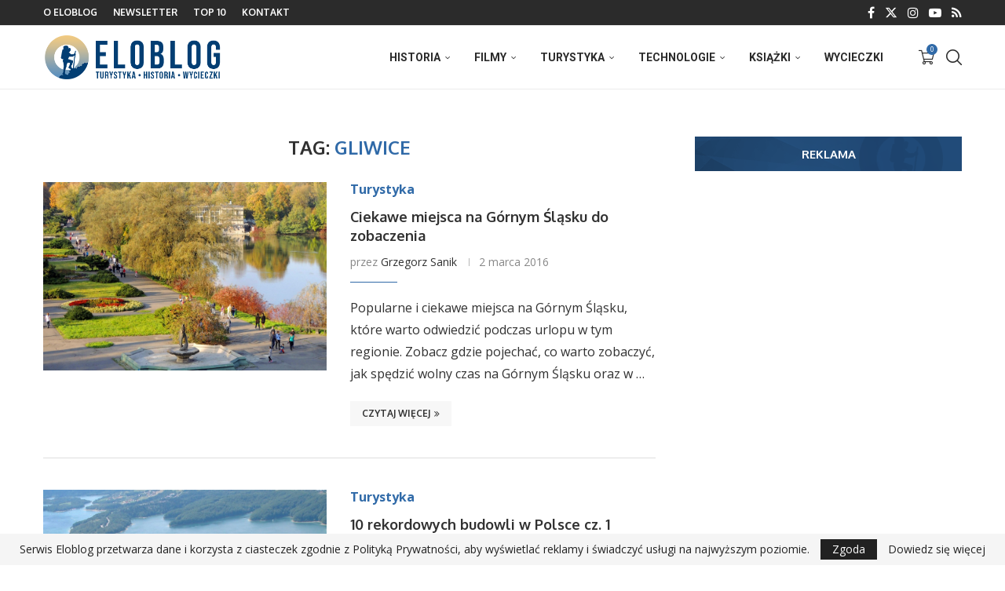

--- FILE ---
content_type: text/html; charset=UTF-8
request_url: https://eloblog.pl/tag/gliwice/
body_size: 30353
content:
<!DOCTYPE html>
<html lang="pl-PL">
<head>
<meta charset="UTF-8">
<meta http-equiv="X-UA-Compatible" content="IE=edge">
<meta name="viewport" content="width=device-width, initial-scale=1">
<link rel="profile" href="https://gmpg.org/xfn/11"/>
<link rel="alternate" type="application/rss+xml" title="Eloblog RSS Feed" href="https://eloblog.pl/feed/"/>
<link rel="alternate" type="application/atom+xml" title="Eloblog Atom Feed" href="https://eloblog.pl/feed/atom/"/>
<link rel="pingback" href="https://eloblog.pl/xmlrpc.php"/>
<link rel='preconnect' href='https://fonts.googleapis.com'/>
<link rel='preconnect' href='https://fonts.gstatic.com'/>
<meta http-equiv='x-dns-prefetch-control' content='on'>
<link rel='dns-prefetch' href='//fonts.googleapis.com'/>
<link rel='dns-prefetch' href='//fonts.gstatic.com'/>
<link rel='dns-prefetch' href='//s.gravatar.com'/>
<link rel='dns-prefetch' href='//www.google-analytics.com'/>
<meta name='robots' content='index, follow, max-image-preview:large, max-snippet:-1, max-video-preview:-1'/>
<title>Gliwice | Eloblog</title>
<meta name="description" content="Gliwice – ciekawostki, historia i turystyka."/>
<link rel="canonical" href="https://eloblog.pl/tag/gliwice/"/>
<meta property="og:locale" content="pl_PL"/>
<meta property="og:type" content="article"/>
<meta property="og:title" content="Gliwice | Eloblog"/>
<meta property="og:description" content="Gliwice – ciekawostki, historia i turystyka."/>
<meta property="og:url" content="https://eloblog.pl/tag/gliwice/"/>
<meta property="og:site_name" content="Eloblog"/>
<meta property="og:image" content="https://eloblog.pl/wp-content/uploads/2015/12/rok-2015.jpg"/>
<meta property="og:image:width" content="1000"/>
<meta property="og:image:height" content="600"/>
<meta property="og:image:type" content="image/jpeg"/>
<meta name="twitter:card" content="summary_large_image"/>
<meta name="twitter:site" content="@eloblog_pl"/>
<script type="application/ld+json" class="yoast-schema-graph">{"@context":"https://schema.org","@graph":[{"@type":"CollectionPage","@id":"https://eloblog.pl/tag/gliwice/","url":"https://eloblog.pl/tag/gliwice/","name":"Gliwice | Eloblog","isPartOf":{"@id":"https://eloblog.pl/#website"},"primaryImageOfPage":{"@id":"https://eloblog.pl/tag/gliwice/#primaryimage"},"image":{"@id":"https://eloblog.pl/tag/gliwice/#primaryimage"},"thumbnailUrl":"https://eloblog.pl/wp-content/uploads/2016/02/slask-park.jpg","description":"Gliwice – ciekawostki, historia i turystyka.","breadcrumb":{"@id":"https://eloblog.pl/tag/gliwice/#breadcrumb"},"inLanguage":"pl-PL"},{"@type":"ImageObject","inLanguage":"pl-PL","@id":"https://eloblog.pl/tag/gliwice/#primaryimage","url":"https://eloblog.pl/wp-content/uploads/2016/02/slask-park.jpg","contentUrl":"https://eloblog.pl/wp-content/uploads/2016/02/slask-park.jpg","width":1000,"height":600},{"@type":"BreadcrumbList","@id":"https://eloblog.pl/tag/gliwice/#breadcrumb","itemListElement":[{"@type":"ListItem","position":1,"name":"Strona główna","item":"https://eloblog.pl/"},{"@type":"ListItem","position":2,"name":"Gliwice"}]},{"@type":"WebSite","@id":"https://eloblog.pl/#website","url":"https://eloblog.pl/","name":"Eloblog","description":"Turystyka, historia, ciekawe miejsca, wycieczki.","publisher":{"@id":"https://eloblog.pl/#organization"},"potentialAction":[{"@type":"SearchAction","target":{"@type":"EntryPoint","urlTemplate":"https://eloblog.pl/?s={search_term_string}"},"query-input":{"@type":"PropertyValueSpecification","valueRequired":true,"valueName":"search_term_string"}}],"inLanguage":"pl-PL"},{"@type":"Organization","@id":"https://eloblog.pl/#organization","name":"Eloblog","url":"https://eloblog.pl/","logo":{"@type":"ImageObject","inLanguage":"pl-PL","@id":"https://eloblog.pl/#/schema/logo/image/","url":"https://eloblog.pl/wp-content/uploads/2023/03/logo-eloblog.jpg","contentUrl":"https://eloblog.pl/wp-content/uploads/2023/03/logo-eloblog.jpg","width":800,"height":300,"caption":"Eloblog"},"image":{"@id":"https://eloblog.pl/#/schema/logo/image/"},"sameAs":["http://www.facebook.com/eloblogpl","https://x.com/eloblog_pl","https://www.youtube.com/podróżnikwczasie"]}]}</script>
<link rel='dns-prefetch' href='//www.googletagmanager.com'/>
<link rel='dns-prefetch' href='//fonts.googleapis.com'/>
<link rel="alternate" type="application/rss+xml" title="Eloblog &raquo; Kanał z wpisami" href="https://eloblog.pl/feed/"/>
<link rel="alternate" type="application/rss+xml" title="Eloblog &raquo; Kanał z komentarzami" href="https://eloblog.pl/comments/feed/"/>
<link rel="alternate" type="application/rss+xml" title="Eloblog &raquo; Kanał z wpisami otagowanymi jako Gliwice" href="https://eloblog.pl/tag/gliwice/feed/"/>
<script data-wpfc-render="false" id="avas-ready">window.advanced_ads_ready=function(e,a){a=a||"complete";var d=function(e){return"interactive"===a?"loading"!==e:"complete"===e};d(document.readyState)?e():document.addEventListener("readystatechange",(function(a){d(a.target.readyState)&&e()}),{once:"interactive"===a})},window.advanced_ads_ready_queue=window.advanced_ads_ready_queue||[];</script>
<style id='wp-img-auto-sizes-contain-inline-css'>img:is([sizes=auto i],[sizes^="auto," i]){contain-intrinsic-size:3000px 1500px}</style>
<style>html.remodal-is-locked{overflow:hidden;-ms-touch-action:none;touch-action:none;}
.remodal, [data-remodal-id]{display:none;}
.remodal-overlay{position:fixed;z-index:9999;top:-5000px;right:-5000px;bottom:-5000px;left:-5000px;display:none;}
.remodal-wrapper{position:fixed;z-index:10000;top:0;right:0;bottom:0;left:0;display:none;overflow:auto;text-align:center;-webkit-overflow-scrolling:touch;}
.remodal-wrapper:after{display:inline-block;height:100%;margin-left:-0.05em;content:"";}
.remodal-overlay, .remodal-wrapper{-webkit-backface-visibility:hidden;backface-visibility:hidden;}
.remodal{position:relative;outline:none;-webkit-text-size-adjust:100%;-ms-text-size-adjust:100%;text-size-adjust:100%;}
.remodal-is-initialized{display:inline-block;}.remodal-bg.remodal-is-opening, .remodal-bg.remodal-is-opened{-webkit-filter:blur(3px);filter:blur(3px);}
.remodal-overlay{background:rgba(43, 46, 56, 0.9);}
.remodal-overlay.remodal-is-opening, .remodal-overlay.remodal-is-closing{-webkit-animation-duration:0.3s;animation-duration:0.3s;-webkit-animation-fill-mode:forwards;animation-fill-mode:forwards;}
.remodal-overlay.remodal-is-opening{-webkit-animation-name:remodal-overlay-opening-keyframes;animation-name:remodal-overlay-opening-keyframes;}
.remodal-overlay.remodal-is-closing{-webkit-animation-name:remodal-overlay-closing-keyframes;animation-name:remodal-overlay-closing-keyframes;}
.remodal-wrapper{padding:10px 10px 0;}
.remodal{box-sizing:border-box;width:100%;margin-bottom:10px;padding:35px;-webkit-transform:translate3d(0, 0, 0);transform:translate3d(0, 0, 0);color:#2b2e38;background:#fff;}
.remodal.remodal-is-opening, .remodal.remodal-is-closing{-webkit-animation-duration:0.3s;animation-duration:0.3s;-webkit-animation-fill-mode:forwards;animation-fill-mode:forwards;}
.remodal.remodal-is-opening{-webkit-animation-name:remodal-opening-keyframes;animation-name:remodal-opening-keyframes;}
.remodal.remodal-is-closing{-webkit-animation-name:remodal-closing-keyframes;animation-name:remodal-closing-keyframes;}
.remodal, .remodal-wrapper:after{vertical-align:middle;}
.remodal-close{position:absolute;top:0;left:0;display:block;overflow:visible;width:35px;height:35px;margin:0;padding:0;cursor:pointer;-webkit-transition:color 0.2s;transition:color 0.2s;text-decoration:none;color:#95979c;border:0;outline:0;background:transparent;}
.remodal-close:hover, .remodal-close:focus{color:#2b2e38;}
.remodal-close:before{font-family:Arial, "Helvetica CY", "Nimbus Sans L", sans-serif !important;font-size:25px;line-height:35px;position:absolute;top:0;left:0;display:block;width:35px;content:"\00d7";text-align:center;}
.remodal-confirm, .remodal-cancel{font:inherit;display:inline-block;overflow:visible;min-width:110px;margin:0;padding:12px 0;cursor:pointer;-webkit-transition:background 0.2s;transition:background 0.2s;text-align:center;vertical-align:middle;text-decoration:none;border:0;outline:0;}
.remodal-confirm{color:#fff;background:#81c784;}
.remodal-confirm:hover, .remodal-confirm:focus{background:#66bb6a;}
.remodal-cancel{color:#fff;background:#e57373;}
.remodal-cancel:hover, .remodal-cancel:focus{background:#ef5350;}
.remodal-confirm::-moz-focus-inner, .remodal-cancel::-moz-focus-inner, .remodal-close::-moz-focus-inner{padding:0;border:0;}
@-webkit-keyframes remodal-opening-keyframes {
from{-webkit-transform:scale(1.05);transform:scale(1.05);opacity:0;}
to{-webkit-transform:none;transform:none;opacity:1;-webkit-filter:blur(0);filter:blur(0);}
}
@keyframes remodal-opening-keyframes {
from{-webkit-transform:scale(1.05);transform:scale(1.05);opacity:0;}
to{-webkit-transform:none;transform:none;opacity:1;-webkit-filter:blur(0);filter:blur(0);}
}
@-webkit-keyframes remodal-closing-keyframes {
from{-webkit-transform:scale(1);transform:scale(1);opacity:1;}
to{-webkit-transform:scale(0.95);transform:scale(0.95);opacity:0;-webkit-filter:blur(0);filter:blur(0);}
}
@keyframes remodal-closing-keyframes {
from{-webkit-transform:scale(1);transform:scale(1);opacity:1;}
to{-webkit-transform:scale(0.95);transform:scale(0.95);opacity:0;-webkit-filter:blur(0);filter:blur(0);}
}
@-webkit-keyframes remodal-overlay-opening-keyframes {
from{opacity:0;}
to{opacity:1;}
}
@keyframes remodal-overlay-opening-keyframes {
from{opacity:0;}
to{opacity:1;}
}
@-webkit-keyframes remodal-overlay-closing-keyframes {
from{opacity:1;}
to{opacity:0;}
}
@keyframes remodal-overlay-closing-keyframes {
from{opacity:1;}
to{opacity:0;}
} @media only screen and (min-width: 641px) {
.remodal{max-width:700px;}
} .lt-ie9 .remodal-overlay{background:#2b2e38;}
.lt-ie9 .remodal{width:700px;}.wpgmza-marker-library-dialog iframe{width:100%;height:80vh;}
input#wpgmza_add_address_map_editor{width:80% !important;}</style>
<style id='wp-block-library-inline-css'>:root{--wp-block-synced-color:#7a00df;--wp-block-synced-color--rgb:122,0,223;--wp-bound-block-color:var(--wp-block-synced-color);--wp-editor-canvas-background:#ddd;--wp-admin-theme-color:#007cba;--wp-admin-theme-color--rgb:0,124,186;--wp-admin-theme-color-darker-10:#006ba1;--wp-admin-theme-color-darker-10--rgb:0,107,160.5;--wp-admin-theme-color-darker-20:#005a87;--wp-admin-theme-color-darker-20--rgb:0,90,135;--wp-admin-border-width-focus:2px}@media (min-resolution:192dpi){:root{--wp-admin-border-width-focus:1.5px}}.wp-element-button{cursor:pointer}:root .has-very-light-gray-background-color{background-color:#eee}:root .has-very-dark-gray-background-color{background-color:#313131}:root .has-very-light-gray-color{color:#eee}:root .has-very-dark-gray-color{color:#313131}:root .has-vivid-green-cyan-to-vivid-cyan-blue-gradient-background{background:linear-gradient(135deg,#00d084,#0693e3)}:root .has-purple-crush-gradient-background{background:linear-gradient(135deg,#34e2e4,#4721fb 50%,#ab1dfe)}:root .has-hazy-dawn-gradient-background{background:linear-gradient(135deg,#faaca8,#dad0ec)}:root .has-subdued-olive-gradient-background{background:linear-gradient(135deg,#fafae1,#67a671)}:root .has-atomic-cream-gradient-background{background:linear-gradient(135deg,#fdd79a,#004a59)}:root .has-nightshade-gradient-background{background:linear-gradient(135deg,#330968,#31cdcf)}:root .has-midnight-gradient-background{background:linear-gradient(135deg,#020381,#2874fc)}:root{--wp--preset--font-size--normal:16px;--wp--preset--font-size--huge:42px}.has-regular-font-size{font-size:1em}.has-larger-font-size{font-size:2.625em}.has-normal-font-size{font-size:var(--wp--preset--font-size--normal)}.has-huge-font-size{font-size:var(--wp--preset--font-size--huge)}.has-text-align-center{text-align:center}.has-text-align-left{text-align:left}.has-text-align-right{text-align:right}.has-fit-text{white-space:nowrap!important}#end-resizable-editor-section{display:none}.aligncenter{clear:both}.items-justified-left{justify-content:flex-start}.items-justified-center{justify-content:center}.items-justified-right{justify-content:flex-end}.items-justified-space-between{justify-content:space-between}.screen-reader-text{border:0;clip-path:inset(50%);height:1px;margin:-1px;overflow:hidden;padding:0;position:absolute;width:1px;word-wrap:normal!important}.screen-reader-text:focus{background-color:#ddd;clip-path:none;color:#444;display:block;font-size:1em;height:auto;left:5px;line-height:normal;padding:15px 23px 14px;text-decoration:none;top:5px;width:auto;z-index:100000}html :where(.has-border-color){border-style:solid}html :where([style*=border-top-color]){border-top-style:solid}html :where([style*=border-right-color]){border-right-style:solid}html :where([style*=border-bottom-color]){border-bottom-style:solid}html :where([style*=border-left-color]){border-left-style:solid}html :where([style*=border-width]){border-style:solid}html :where([style*=border-top-width]){border-top-style:solid}html :where([style*=border-right-width]){border-right-style:solid}html :where([style*=border-bottom-width]){border-bottom-style:solid}html :where([style*=border-left-width]){border-left-style:solid}html :where(img[class*=wp-image-]){height:auto;max-width:100%}:where(figure){margin:0 0 1em}html :where(.is-position-sticky){--wp-admin--admin-bar--position-offset:var(--wp-admin--admin-bar--height,0px)}@media screen and (max-width:600px){html :where(.is-position-sticky){--wp-admin--admin-bar--position-offset:0px}}</style>
<link rel="stylesheet" type="text/css" href="//eloblog.pl/wp-content/cache/wpfc-minified/78obfhx0/g4fq6.css" media="all"/>
<style id='global-styles-inline-css'>:root{--wp--preset--aspect-ratio--square:1;--wp--preset--aspect-ratio--4-3:4/3;--wp--preset--aspect-ratio--3-4:3/4;--wp--preset--aspect-ratio--3-2:3/2;--wp--preset--aspect-ratio--2-3:2/3;--wp--preset--aspect-ratio--16-9:16/9;--wp--preset--aspect-ratio--9-16:9/16;--wp--preset--color--black:#000000;--wp--preset--color--cyan-bluish-gray:#abb8c3;--wp--preset--color--white:#ffffff;--wp--preset--color--pale-pink:#f78da7;--wp--preset--color--vivid-red:#cf2e2e;--wp--preset--color--luminous-vivid-orange:#ff6900;--wp--preset--color--luminous-vivid-amber:#fcb900;--wp--preset--color--light-green-cyan:#7bdcb5;--wp--preset--color--vivid-green-cyan:#00d084;--wp--preset--color--pale-cyan-blue:#8ed1fc;--wp--preset--color--vivid-cyan-blue:#0693e3;--wp--preset--color--vivid-purple:#9b51e0;--wp--preset--gradient--vivid-cyan-blue-to-vivid-purple:linear-gradient(135deg,rgb(6,147,227) 0%,rgb(155,81,224) 100%);--wp--preset--gradient--light-green-cyan-to-vivid-green-cyan:linear-gradient(135deg,rgb(122,220,180) 0%,rgb(0,208,130) 100%);--wp--preset--gradient--luminous-vivid-amber-to-luminous-vivid-orange:linear-gradient(135deg,rgb(252,185,0) 0%,rgb(255,105,0) 100%);--wp--preset--gradient--luminous-vivid-orange-to-vivid-red:linear-gradient(135deg,rgb(255,105,0) 0%,rgb(207,46,46) 100%);--wp--preset--gradient--very-light-gray-to-cyan-bluish-gray:linear-gradient(135deg,rgb(238,238,238) 0%,rgb(169,184,195) 100%);--wp--preset--gradient--cool-to-warm-spectrum:linear-gradient(135deg,rgb(74,234,220) 0%,rgb(151,120,209) 20%,rgb(207,42,186) 40%,rgb(238,44,130) 60%,rgb(251,105,98) 80%,rgb(254,248,76) 100%);--wp--preset--gradient--blush-light-purple:linear-gradient(135deg,rgb(255,206,236) 0%,rgb(152,150,240) 100%);--wp--preset--gradient--blush-bordeaux:linear-gradient(135deg,rgb(254,205,165) 0%,rgb(254,45,45) 50%,rgb(107,0,62) 100%);--wp--preset--gradient--luminous-dusk:linear-gradient(135deg,rgb(255,203,112) 0%,rgb(199,81,192) 50%,rgb(65,88,208) 100%);--wp--preset--gradient--pale-ocean:linear-gradient(135deg,rgb(255,245,203) 0%,rgb(182,227,212) 50%,rgb(51,167,181) 100%);--wp--preset--gradient--electric-grass:linear-gradient(135deg,rgb(202,248,128) 0%,rgb(113,206,126) 100%);--wp--preset--gradient--midnight:linear-gradient(135deg,rgb(2,3,129) 0%,rgb(40,116,252) 100%);--wp--preset--font-size--small:12px;--wp--preset--font-size--medium:20px;--wp--preset--font-size--large:32px;--wp--preset--font-size--x-large:42px;--wp--preset--font-size--normal:14px;--wp--preset--font-size--huge:42px;--wp--preset--spacing--20:0.44rem;--wp--preset--spacing--30:0.67rem;--wp--preset--spacing--40:1rem;--wp--preset--spacing--50:1.5rem;--wp--preset--spacing--60:2.25rem;--wp--preset--spacing--70:3.38rem;--wp--preset--spacing--80:5.06rem;--wp--preset--shadow--natural:6px 6px 9px rgba(0, 0, 0, 0.2);--wp--preset--shadow--deep:12px 12px 50px rgba(0, 0, 0, 0.4);--wp--preset--shadow--sharp:6px 6px 0px rgba(0, 0, 0, 0.2);--wp--preset--shadow--outlined:6px 6px 0px -3px rgb(255, 255, 255), 6px 6px rgb(0, 0, 0);--wp--preset--shadow--crisp:6px 6px 0px rgb(0, 0, 0);}:where(.is-layout-flex){gap:0.5em;}:where(.is-layout-grid){gap:0.5em;}body .is-layout-flex{display:flex;}.is-layout-flex{flex-wrap:wrap;align-items:center;}.is-layout-flex > :is(*, div){margin:0;}body .is-layout-grid{display:grid;}.is-layout-grid > :is(*, div){margin:0;}:where(.wp-block-columns.is-layout-flex){gap:2em;}:where(.wp-block-columns.is-layout-grid){gap:2em;}:where(.wp-block-post-template.is-layout-flex){gap:1.25em;}:where(.wp-block-post-template.is-layout-grid){gap:1.25em;}.has-black-color{color:var(--wp--preset--color--black) !important;}.has-cyan-bluish-gray-color{color:var(--wp--preset--color--cyan-bluish-gray) !important;}.has-white-color{color:var(--wp--preset--color--white) !important;}.has-pale-pink-color{color:var(--wp--preset--color--pale-pink) !important;}.has-vivid-red-color{color:var(--wp--preset--color--vivid-red) !important;}.has-luminous-vivid-orange-color{color:var(--wp--preset--color--luminous-vivid-orange) !important;}.has-luminous-vivid-amber-color{color:var(--wp--preset--color--luminous-vivid-amber) !important;}.has-light-green-cyan-color{color:var(--wp--preset--color--light-green-cyan) !important;}.has-vivid-green-cyan-color{color:var(--wp--preset--color--vivid-green-cyan) !important;}.has-pale-cyan-blue-color{color:var(--wp--preset--color--pale-cyan-blue) !important;}.has-vivid-cyan-blue-color{color:var(--wp--preset--color--vivid-cyan-blue) !important;}.has-vivid-purple-color{color:var(--wp--preset--color--vivid-purple) !important;}.has-black-background-color{background-color:var(--wp--preset--color--black) !important;}.has-cyan-bluish-gray-background-color{background-color:var(--wp--preset--color--cyan-bluish-gray) !important;}.has-white-background-color{background-color:var(--wp--preset--color--white) !important;}.has-pale-pink-background-color{background-color:var(--wp--preset--color--pale-pink) !important;}.has-vivid-red-background-color{background-color:var(--wp--preset--color--vivid-red) !important;}.has-luminous-vivid-orange-background-color{background-color:var(--wp--preset--color--luminous-vivid-orange) !important;}.has-luminous-vivid-amber-background-color{background-color:var(--wp--preset--color--luminous-vivid-amber) !important;}.has-light-green-cyan-background-color{background-color:var(--wp--preset--color--light-green-cyan) !important;}.has-vivid-green-cyan-background-color{background-color:var(--wp--preset--color--vivid-green-cyan) !important;}.has-pale-cyan-blue-background-color{background-color:var(--wp--preset--color--pale-cyan-blue) !important;}.has-vivid-cyan-blue-background-color{background-color:var(--wp--preset--color--vivid-cyan-blue) !important;}.has-vivid-purple-background-color{background-color:var(--wp--preset--color--vivid-purple) !important;}.has-black-border-color{border-color:var(--wp--preset--color--black) !important;}.has-cyan-bluish-gray-border-color{border-color:var(--wp--preset--color--cyan-bluish-gray) !important;}.has-white-border-color{border-color:var(--wp--preset--color--white) !important;}.has-pale-pink-border-color{border-color:var(--wp--preset--color--pale-pink) !important;}.has-vivid-red-border-color{border-color:var(--wp--preset--color--vivid-red) !important;}.has-luminous-vivid-orange-border-color{border-color:var(--wp--preset--color--luminous-vivid-orange) !important;}.has-luminous-vivid-amber-border-color{border-color:var(--wp--preset--color--luminous-vivid-amber) !important;}.has-light-green-cyan-border-color{border-color:var(--wp--preset--color--light-green-cyan) !important;}.has-vivid-green-cyan-border-color{border-color:var(--wp--preset--color--vivid-green-cyan) !important;}.has-pale-cyan-blue-border-color{border-color:var(--wp--preset--color--pale-cyan-blue) !important;}.has-vivid-cyan-blue-border-color{border-color:var(--wp--preset--color--vivid-cyan-blue) !important;}.has-vivid-purple-border-color{border-color:var(--wp--preset--color--vivid-purple) !important;}.has-vivid-cyan-blue-to-vivid-purple-gradient-background{background:var(--wp--preset--gradient--vivid-cyan-blue-to-vivid-purple) !important;}.has-light-green-cyan-to-vivid-green-cyan-gradient-background{background:var(--wp--preset--gradient--light-green-cyan-to-vivid-green-cyan) !important;}.has-luminous-vivid-amber-to-luminous-vivid-orange-gradient-background{background:var(--wp--preset--gradient--luminous-vivid-amber-to-luminous-vivid-orange) !important;}.has-luminous-vivid-orange-to-vivid-red-gradient-background{background:var(--wp--preset--gradient--luminous-vivid-orange-to-vivid-red) !important;}.has-very-light-gray-to-cyan-bluish-gray-gradient-background{background:var(--wp--preset--gradient--very-light-gray-to-cyan-bluish-gray) !important;}.has-cool-to-warm-spectrum-gradient-background{background:var(--wp--preset--gradient--cool-to-warm-spectrum) !important;}.has-blush-light-purple-gradient-background{background:var(--wp--preset--gradient--blush-light-purple) !important;}.has-blush-bordeaux-gradient-background{background:var(--wp--preset--gradient--blush-bordeaux) !important;}.has-luminous-dusk-gradient-background{background:var(--wp--preset--gradient--luminous-dusk) !important;}.has-pale-ocean-gradient-background{background:var(--wp--preset--gradient--pale-ocean) !important;}.has-electric-grass-gradient-background{background:var(--wp--preset--gradient--electric-grass) !important;}.has-midnight-gradient-background{background:var(--wp--preset--gradient--midnight) !important;}.has-small-font-size{font-size:var(--wp--preset--font-size--small) !important;}.has-medium-font-size{font-size:var(--wp--preset--font-size--medium) !important;}.has-large-font-size{font-size:var(--wp--preset--font-size--large) !important;}.has-x-large-font-size{font-size:var(--wp--preset--font-size--x-large) !important;}</style>
<style id='classic-theme-styles-inline-css'>.wp-block-button__link{color:#fff;background-color:#32373c;border-radius:9999px;box-shadow:none;text-decoration:none;padding:calc(.667em + 2px) calc(1.333em + 2px);font-size:1.125em}.wp-block-file__button{background:#32373c;color:#fff;text-decoration:none}</style>
<style>.wpcf7 .screen-reader-response{position:absolute;overflow:hidden;clip:rect(1px, 1px, 1px, 1px);clip-path:inset(50%);height:1px;width:1px;margin:-1px;padding:0;border:0;word-wrap:normal !important;}
.wpcf7 .hidden-fields-container{display:none;}
.wpcf7 form .wpcf7-response-output{margin:2em 0.5em 1em;padding:0.2em 1em;border:2px solid #00a0d2;}
.wpcf7 form.init .wpcf7-response-output, .wpcf7 form.resetting .wpcf7-response-output, .wpcf7 form.submitting .wpcf7-response-output{display:none;}
.wpcf7 form.sent .wpcf7-response-output{border-color:#46b450;}
.wpcf7 form.failed .wpcf7-response-output, .wpcf7 form.aborted .wpcf7-response-output{border-color:#dc3232;}
.wpcf7 form.spam .wpcf7-response-output{border-color:#f56e28;}
.wpcf7 form.invalid .wpcf7-response-output, .wpcf7 form.unaccepted .wpcf7-response-output, .wpcf7 form.payment-required .wpcf7-response-output{border-color:#ffb900;}
.wpcf7-form-control-wrap{position:relative;}
.wpcf7-not-valid-tip{color:#dc3232;font-size:1em;font-weight:normal;display:block;}
.use-floating-validation-tip .wpcf7-not-valid-tip{position:relative;top:-2ex;left:1em;z-index:100;border:1px solid #dc3232;background:#fff;padding:.2em .8em;width:24em;}
.wpcf7-list-item{display:inline-block;margin:0 0 0 1em;}
.wpcf7-list-item-label::before, .wpcf7-list-item-label::after{content:" ";}
.wpcf7-spinner{visibility:hidden;display:inline-block;background-color:#23282d;opacity:0.75;width:24px;height:24px;border:none;border-radius:100%;padding:0;margin:0 24px;position:relative;}
form.submitting .wpcf7-spinner{visibility:visible;}
.wpcf7-spinner::before{content:'';position:absolute;background-color:#fbfbfc;top:4px;left:4px;width:6px;height:6px;border:none;border-radius:100%;transform-origin:8px 8px;animation-name:spin;animation-duration:1000ms;animation-timing-function:linear;animation-iteration-count:infinite;}
@media (prefers-reduced-motion: reduce) {
.wpcf7-spinner::before{animation-name:blink;animation-duration:2000ms;}
}
@keyframes spin {
from{transform:rotate(0deg);}
to{transform:rotate(360deg);}
}
@keyframes blink {
from{opacity:0;}
50%{opacity:1;}
to{opacity:0;}
}
.wpcf7 [inert]{opacity:0.5;}
.wpcf7 input[type="file"]{cursor:pointer;}
.wpcf7 input[type="file"]:disabled{cursor:default;}
.wpcf7 .wpcf7-submit:disabled{cursor:not-allowed;}
.wpcf7 input[type="url"],
.wpcf7 input[type="email"],
.wpcf7 input[type="tel"]{direction:ltr;}
.wpcf7-reflection > output{display:list-item;list-style:none;}
.wpcf7-reflection > output[hidden]{display:none;}.paynow-data-processing-info{margin-top:1em;font-size:.8em;}
.paynow-data-processing-info .expand{cursor:pointer;text-decoration:underline;}
.paynow-data-processing-info ul{padding:0 !important;margin:0 0 0 15px !important;list-style-type:lower-alpha !important;}
.paynow-data-processing-info .paynow-data-processing-info-more.collapse{display:none;}
#payment .payment_methods .paynow-data-processing-info li{list-style:lower-alpha !important;line-height:1.5em !important;}
#payment ul.payment_methods .paynow-data-processing-info li::before,
#payment ul.payment_methods .paynow-data-processing-info li::after{display:none !important;}
.payment_method_pay_by_paynow_pl_pbl > label > img, .payment_method_pay_by_paynow_pl_card > label > img, .payment_method_pay_by_paynow_pl_blik > label > img, .payment_method_pay_by_paynow_pl_paywall > label > img, .payment_method_pay_by_paynow_pl_paypo > label > img{max-height:2rem;max-width:3rem;vertical-align:middle;}
.payment_method_pay_by_paynow_pl_digital_wallets > label > img{max-height:2rem !important;max-width:10rem;vertical-align:middle;}
.wc-block-checkout__payment-method .wc-block-components-radio-control-accordion-option label[for="radio-control-wc-payment-method-options-pay_by_paynow_pl_paypo"] .wc-block-components-radio-control__label img{max-height:18px;}
.payment_method_pay_by_paynow_pl_blik input[type=text],
.paynow-blik-white-label #paynow_blik_code{letter-spacing:5px;font-weight:bold;max-width:100%;min-width:110px;}
.paynow-blik-white-label label{margin-top:5px;}
.paynow-confirm-blik img{margin:0 auto;}
.paynow-payment-option-pbls{flex-wrap:wrap;display:flex;margin:0 -1%;}
.paynow-payment-option-pbl{margin:1%;width:23%;display:flex;flex-direction:column;}
.paynow-payment-option-pbl label{padding:5px;border:1px solid #e6e6e6;max-width:100%;height:calc(100vh / 20);min-height:3rem;text-align:center;cursor:pointer;vertical-align:middle;display:flex !important;justify-content:center;align-items:center;background:#ffffff;transition:all 250ms;margin:0 !important;}
.paynow-payment-option-pbl label img{max-width:90%;max-height:calc(100vh / 30) !important;vertical-align:middle;margin:0 !important;}
.paynow-payment-option-pbl:not(.disabled) label:hover{border:1px solid #d2d2d2;background:#f3f3f3;}
.paynow-payment-option-pbl input[type=radio]{display:none !important;}
.paynow-payment-option-pbl.disabled label img{opacity:0.3;filter:grayscale(1);}
.paynow-payment-option-pbl.disabled label{cursor:not-allowed;}
.paynow-payment-option-pbl input[type=radio]:checked + label{border:2px solid #16A035;background:#f3f3f3;}
.payment_method_pay_by_paynow_pl_pbl > p{margin-top:.5rem !important;}
.payment_method_pay_by_paynow_pl_pbl label > img{margin-top:0.25rem;}
@media(max-width:576px){
.paynow-payment-option-pbl{width:31%;}
}
.paynow-payment-card-option{margin-bottom:10px;position:relative;width:100%;}
.paynow-payment-card-option.loading{opacity:0.4;}
.paynow-payment-card-option:last-child{margin-bottom:20px;}
.paynow-payment-card-option input{display:none;}
.paynow-payment-card-option label{border:1px solid #D2D2D2;border-radius:3px;display:flex !important;align-items:stretch;height:60px;width:100%;margin:0 !important;background-color:transparent;}
.paynow-payment-card-option input[type=radio]:checked + label{background:#f3f3f3;}
.paynow-payment-card-option input[type=radio]:not(:disabled) + label{cursor:pointer;}
.paynow-payment-card-details{width:100%;display:flex;flex-direction:column;justify-content:center;}
.paynow-payment-card-details p{margin:0;text-align:left;}
.paynow-payment-card-details-card-name{font-size:12px;line-height:20px;color:#000000;}
.paynow-payment-card-details-card-name.paynow-expired{color:#8E8E8E;}
.paynow-payment-card-details-expiration{font-size:10px;line-height:20px;color:#8E8E8E;}
.paynow-payment-card-details-expiration.paynow-expired{color:#E52E07;}
.paynow-payment-card-image{display:flex;justify-content:center;align-items:center;width:96px;}
.paynow-payment-card-image img{max-width:40px !important;max-height:24px;}
.paynow-payment-card-menu{position:absolute;top:25px;right:13px;z-index:1;}
.paynow-payment-card-option .paynow-payment-card-remove{position:absolute;height:auto;width:auto;border:none;white-space:nowrap;right:0;bottom:-25px;box-shadow:0 4px 4px 0 #00000040;padding:5px 25px;background-color:white;z-index:2;font-size:12px;line-height:20px;cursor:pointer;}
.paynow-payment-card-option .paynow-payment-card-remove.--hidden{display:none !important;}
.paynow-payment-card-option .paynow-payment-card-remove:hover{background-color:#f1f1f1;}
.paynow-payment-card-option .paynow-payment-card-menu-button{height:auto;border:none;cursor:pointer;background-color:transparent;font-size:12px;line-height:20px;text-decoration:underline;}
.paynow-payment-card-error{font-size:10px;color:#E52E07;}.related-products{margin-top:5px !important;}
.related-products.grid-container.product-grid-gap{grid-column-gap:30px;grid-row-gap:none !important;}
.related-products_contanair-1{grid-template-columns:repeat(1,1fr);}
.related-products_contanair-2{grid-template-columns:repeat(2,1fr);}
.related-products_contanair-3{grid-template-columns:repeat(3,1fr);}
.related-products_contanair-4{grid-template-columns:repeat(4,1fr);}
.related-products_contanair-5{grid-template-columns:repeat(5,1fr);}
.related-products_contanair-6{grid-template-columns:repeat(6,1fr);}
.related-products_img{width:100%;height:auto;display:block;margin:0 0 1em;box-shadow:none;margin-bottom:.8em;}
.related-product-category{color:#3a3a3a;font-size:.85em;margin-bottom:.5em;display:block;line-height:1.3;opacity:.6;}
.related_product_star_rating.star-rating{width:110px !important;height:30px !important;}
.related_product_star_rating.star-rating ::before{font-size:20px;}
.related_product_star_rating.star-rating span::before{font-size:20px;color:#ffa500;}
.related_product_star_rating .star-rating{float:none !important;}
.related_product_star_rating{display:flex !important;justify-content:center;}
.related-price{line-height:1.3;font-weight:700;margin-bottom:.5em;font-size:.9em;display:block;margin:0 0 1.2em;color:#3a3a3a;}
.view-btn{margin-top:.5em;margin-bottom:.5em;white-space:normal;line-height:1.3;}
.view-btn a.button{border-radius:2px;padding-top:10px;padding-right:30px;padding-bottom:10px;padding-left:30px;color:#ffffff;border-color:#0274be;background-color:#0274be;}
.related-products_img a img{width:100%;}
.related-product-sale-price{top:-15px;right:0;left:auto;margin:-.5em -.5em 0 0;position:relative;}
.related-product-sale-price span.onsale{min-width:3.5em;line-height:3.5em;right:0;background-color:#0274be;color:#ffffff;padding:0;font-size:1em;font-weight:400;position:absolute;text-align:center;border-radius:100%;-webkit-font-smoothing:antialiased;z-index:9;}
.related-price del{opacity:.5;font-weight:400;}
.related-product-category{opacity:unset !important;}</style>
<link rel="stylesheet" type="text/css" href="//eloblog.pl/wp-content/cache/wpfc-minified/7jq5gwyj/g4fq6.css" media="only screen and (max-width: 768px)"/>
<style id='woocommerce-inline-inline-css'>.woocommerce form .form-row .required{visibility:visible;}</style>
<link rel="stylesheet" type="text/css" href="//eloblog.pl/wp-content/cache/wpfc-minified/12vg135m/g4fq6.css" media="all"/>
<style id='heateor_sss_frontend_css-inline-css'>.heateor_sss_button_instagram span.heateor_sss_svg,a.heateor_sss_instagram span.heateor_sss_svg{background:radial-gradient(circle at 30% 107%,#fdf497 0,#fdf497 5%,#fd5949 45%,#d6249f 60%,#285aeb 90%)}.heateor_sss_horizontal_sharing .heateor_sss_svg,.heateor_sss_standard_follow_icons_container .heateor_sss_svg{color:#fff;border-width:0px;border-style:solid;border-color:transparent}.heateor_sss_horizontal_sharing .heateorSssTCBackground{color:#666}.heateor_sss_horizontal_sharing span.heateor_sss_svg:hover,.heateor_sss_standard_follow_icons_container span.heateor_sss_svg:hover{border-color:transparent;}.heateor_sss_vertical_sharing span.heateor_sss_svg,.heateor_sss_floating_follow_icons_container span.heateor_sss_svg{color:#fff;border-width:0px;border-style:solid;border-color:transparent;}.heateor_sss_vertical_sharing .heateorSssTCBackground{color:#666;}.heateor_sss_vertical_sharing span.heateor_sss_svg:hover,.heateor_sss_floating_follow_icons_container span.heateor_sss_svg:hover{border-color:transparent;}@media screen and (max-width:783px){.heateor_sss_vertical_sharing{display:none!important}}div.heateor_sss_sharing_title{text-align:center}div.heateor_sss_sharing_ul{width:100%;text-align:center;}div.heateor_sss_horizontal_sharing div.heateor_sss_sharing_ul a{float:none!important;display:inline-block;}</style>
<link rel="stylesheet" type="text/css" href="//eloblog.pl/wp-content/cache/wpfc-minified/6wf23jtv/g4fzr.css" media="all"/>
<style id='penci-woocommerce-inline-css'>:root{--pc-woo-quick-view-width:960px;}</style>
<style>.uk-text-small{font-size:11px;line-height:16px}.uk-text-large{font-size:18px;line-height:24px;font-weight:400}.uk-text-bold{font-weight:700}.uk-text-muted{color:#999!important}.uk-text-primary{color:#2d7091!important}.uk-text-success{color:#659f13!important}.uk-text-warning{color:#e28327!important}.uk-text-danger{color:#d85030!important}.uk-text-contrast{color:#fff!important}.uk-text-left{text-align:left!important}.uk-text-right{text-align:right!important}.uk-text-center{text-align:center!important}.uk-text-justify{text-align:justify!important}.uk-text-top{vertical-align:top!important}.uk-text-middle{vertical-align:middle!important}.uk-text-bottom{vertical-align:bottom!important}@media(max-width:959px){.uk-text-center-medium{text-align:center!important}.uk-text-left-medium{text-align:left!important}}@media(max-width:767px){.uk-text-center-small{text-align:center!important}.uk-text-left-small{text-align:left!important}}.uk-text-nowrap{white-space:nowrap}.uk-text-truncate{overflow:hidden;text-overflow:ellipsis;white-space:nowrap}.uk-text-break{word-wrap:break-word;-webkit-hyphens:auto;-ms-hyphens:auto;-moz-hyphens:auto;hyphens:auto}.uk-text-capitalize{text-transform:capitalize!important}.uk-text-lowercase{text-transform:lowercase!important}.uk-text-uppercase{text-transform:uppercase!important}.uk-button::-moz-focus-inner{border:0;padding:0}.uk-button{-webkit-appearance:none;margin:0;border:none;overflow:visible;font:inherit;color:#444;text-transform:none;display:inline-block;box-sizing:border-box;padding:0 12px;background:#eee;vertical-align:middle;line-height:30px;min-height:30px;font-size:1rem;text-decoration:none;text-align:center}.uk-button:not(:disabled){cursor:pointer}.uk-button:focus,.uk-button:hover{background-color:#d5d5d5;color:#444;outline:0;text-decoration:none}.uk-button.uk-active,.uk-button:active{background-color:#ddd;color:#444}.uk-button-primary{background-color:#00a8e6;color:#fff}.uk-button-primary:focus,.uk-button-primary:hover{background-color:#0083b3;color:#fff}.uk-button-primary.uk-active,.uk-button-primary:active{background-color:#0091ca;color:#fff}.uk-button-success{background-color:#8cc14c;color:#fff}.uk-button-success:focus,.uk-button-success:hover{background-color:#72a238;color:#fff}.uk-button-success.uk-active,.uk-button-success:active{background-color:#72ae41;color:#fff}.uk-button-danger{background-color:#da314b;color:#fff}.uk-button-danger:focus,.uk-button-danger:hover{background-color:#b72138;color:#fff}.uk-button-danger.uk-active,.uk-button-danger:active{background-color:#c91032;color:#fff}.uk-button:disabled{background-color:#f5f5f5;color:#999}.uk-button-link,.uk-button-link.uk-active,.uk-button-link:active,.uk-button-link:disabled,.uk-button-link:focus,.uk-button-link:hover{border-color:transparent;background:0 0}.uk-button-link{color:#07D}.uk-button-link.uk-active,.uk-button-link:active,.uk-button-link:focus,.uk-button-link:hover{color:#059;text-decoration:underline}.uk-button-link:disabled{color:#999}.uk-button-link:focus{outline:1px dotted}.uk-button-mini{min-height:20px;padding:0 6px;line-height:20px;font-size:11px}.uk-button-small{min-height:25px;padding:0 10px;line-height:25px;font-size:12px}.uk-button-large{min-height:40px;padding:0 15px;line-height:1.6em;font-size:16px}.uk-button-group{display:inline-block;vertical-align:middle;position:relative;font-size:0;white-space:nowrap}.uk-button-group>*{display:inline-block}.uk-button-group .uk-button{vertical-align:top}.uk-button-dropdown{display:inline-block;vertical-align:middle;position:relative}.uk-close::-moz-focus-inner{border:0;padding:0}.uk-close{-webkit-appearance:none;margin:0;border:none;overflow:visible;font:inherit;color:inherit;text-transform:none;padding:0;background:0 0;display:inline-block;box-sizing:content-box;width:20px;line-height:20px;text-align:center;vertical-align:middle;opacity:.3}.uk-close:after{display:block;content:"\f00d";font-family:FontAwesome}.uk-close:focus,.uk-close:hover{opacity:.5;outline:0;color:inherit;text-decoration:none;cursor:pointer}.uk-close-alt{padding:2px;border-radius:50%;background:#eee;opacity:1}.uk-close-alt:focus,.uk-close-alt:hover{opacity:1}.uk-close-alt:after{opacity:.5}.uk-close-alt:focus:after,.uk-close-alt:hover:after{opacity:.8}.uk-modal{display:none;position:fixed;top:0;right:0;bottom:0;left:0;z-index:999999999999;overflow-y:auto;-webkit-overflow-scrolling:touch;background:rgba(0,0,0,.6);opacity:0;-webkit-transition:opacity .15s linear;transition:opacity .15s linear;touch-action:cross-slide-y pinch-zoom double-tap-zoom;-webkit-transform:translateZ(0);transform:translateZ(0)}.uk-modal.uk-open{opacity:1}.uk-modal-page,.uk-modal-page body{overflow:hidden}.uk-modal-dialog{position:relative;box-sizing:border-box;margin:50px auto;padding:20px;width:600px;max-width:100%;max-width:calc(100% - 20px);background:#fff;opacity:0;-webkit-transform:translateY(-100px);transform:translateY(-100px);-webkit-transition:opacity .3s linear,-webkit-transform .3s ease-out;transition:opacity .3s linear,transform .3s ease-out}@media(max-width:767px){.uk-modal-dialog{width:auto;margin:10px auto}}.uk-open .uk-modal-dialog{opacity:1;-webkit-transform:translateY(0);transform:translateY(0)}.uk-modal-dialog>:not([class*=uk-modal-]):last-child{margin-bottom:0}.uk-modal-dialog>.uk-close:first-child{margin:-10px -10px 0 0;float:right}.uk-modal-dialog>.uk-close:first-child+:not([class*=uk-modal-]){margin-top:0}.uk-modal-dialog-lightbox{margin:15px auto;padding:0;max-width:95%;max-width:calc(100% - 30px);min-height:50px}.uk-modal-dialog-lightbox>.uk-close:first-child{position:absolute;top:-12px;right:-12px;margin:0;float:none}@media(max-width:767px){.uk-modal-dialog-lightbox>.uk-close:first-child{top:-7px;right:-7px}}.uk-modal-dialog-blank{margin:0;padding:0;width:100%;max-width:100%;-webkit-transition:opacity .3s linear;transition:opacity .3s linear}.uk-modal-dialog-blank>.uk-close:first-child{position:absolute;top:20px;right:20px;z-index:1;margin:0;float:none}@media(min-width:768px){.uk-modal-dialog-large{width:930px}}@media(min-width:1220px){.uk-modal-dialog-large{width:1130px}}.uk-modal-header{margin-bottom:15px}.uk-modal-footer{margin-top:15px}.uk-modal-footer>:last-child,.uk-modal-header>:last-child{margin-bottom:0}.uk-modal-caption{position:absolute;left:0;right:0;bottom:-20px;margin-bottom:-10px;color:#fff;text-align:center;overflow:hidden;text-overflow:ellipsis;white-space:nowrap}.uk-modal-spinner{position:absolute;top:50%;left:50%;-webkit-transform:translate(-50%,-50%);transform:translate(-50%,-50%);font-size:25px;color:#ddd}.uk-modal-spinner:after{content:"\f110";display:block;font-family:FontAwesome;-webkit-animation:uk-rotate 2s infinite linear;animation:uk-rotate 2s infinite linear}#surbma-yes-no-popup footer,#surbma-yes-no-popup header,#surbma-yes-no-popup section{display:block}#surbma-yes-no-popup .uk-modal-header a{display:none}#surbma-yes-no-popup .uk-modal-content,#surbma-yes-no-popup .uk-modal-footer,#surbma-yes-no-popup .uk-modal-header{overflow:hidden}#surbma-yes-no-popup .uk-modal-footer>:first-child,#surbma-yes-no-popup .uk-modal-header>:first-child{margin-top:0;padding-top:0}#surbma-yes-no-popup .uk-modal-footer>:last-child,#surbma-yes-no-popup .uk-modal-header>:last-child{margin-bottom:0;padding-bottom:0}#surbma-yes-no-popup .uk-modal-content a{border-bottom:1px dashed #666}#surbma-yes-no-popup.surbma-yes-no-popup-dark .uk-modal-content a{color:#fff;border-bottom:1px dashed #fff}#surbma-yes-no-popup .uk-modal-content a:hover{border-bottom:none}#surbma-yes-no-popup .surbma-yes-no-popup-image-left{text-align:left}#surbma-yes-no-popup .surbma-yes-no-popup-image-center{text-align:center}#surbma-yes-no-popup .surbma-yes-no-popup-image-right{text-align:right}#surbma-yes-no-popup .surbma-yes-no-popup-image-float-left{text-align:left;float:left;margin:0}#surbma-yes-no-popup .surbma-yes-no-popup-image-float-right{text-align:right;float:right;margin:0}#surbma-yes-no-popup .uk-modal-footer.surbma-yes-no-popup-button-left{text-align:left}#surbma-yes-no-popup .uk-modal-footer.surbma-yes-no-popup-button-center{text-align:center}#surbma-yes-no-popup .uk-modal-footer.surbma-yes-no-popup-button-right{text-align:right}#surbma-yes-no-popup.surbma-yes-no-popup-text-center .uk-modal-dialog{text-align:center}#surbma-yes-no-popup.surbma-yes-no-popup-full-page{background:#fff}#surbma-yes-no-popup.surbma-yes-no-popup-full-page.surbma-yes-no-popup-dark,#surbma-yes-no-popup.surbma-yes-no-popup-normal.surbma-yes-no-popup-dark .uk-modal-dialog,#surbma-yes-no-popup.surbma-yes-no-popup-normal.surbma-yes-no-popup-dark .uk-modal-footer,#surbma-yes-no-popup.surbma-yes-no-popup-normal.surbma-yes-no-popup-dark .uk-modal-header{background:#111}#surbma-yes-no-popup.surbma-yes-no-popup-normal.surbma-yes-no-popup-dark:not(.surbma-yes-no-popup-default) .uk-modal-dialog{background:#333}#surbma-yes-no-popup.surbma-yes-no-popup-full-page .uk-modal-dialog,#surbma-yes-no-popup.surbma-yes-no-popup-full-page .uk-modal-footer,#surbma-yes-no-popup.surbma-yes-no-popup-full-page .uk-modal-header{background:0 0;box-shadow:none;border:none}#surbma-yes-no-popup.surbma-yes-no-popup-dark .uk-modal-dialog,#surbma-yes-no-popup.surbma-yes-no-popup-dark .uk-modal-header h2{color:#fff}#surbma-yes-no-popup .uk-close{text-decoration:none!important}#surbma-yes-no-popup .uk-close:after{content:"\00d7";font-family:inherit;font-size:30px}@media(max-width:479px){#surbma-yes-no-popup .uk-modal-footer .uk-button{width:100%}#surbma-yes-no-popup .uk-modal-footer .uk-button+.uk-button{margin-top:10px}}</style>
<script type="text/template" id="tmpl-variation-template">
<div class="woocommerce-variation-description">{{{ data.variation.variation_description }}}</div><div class="woocommerce-variation-price">{{{ data.variation.price_html }}}</div><div class="woocommerce-variation-availability">{{{ data.variation.availability_html }}}</div></script>
<script type="text/template" id="tmpl-unavailable-variation-template">
<p role="alert">Przepraszamy, ten produkt jest niedostępny. Prosimy wybrać inną kombinację.</p>
</script>
<script src="https://www.googletagmanager.com/gtag/js?id=G-F9ER3G62J6" id="google_gtagjs-js" async></script>
<link rel="https://api.w.org/" href="https://eloblog.pl/wp-json/"/><link rel="alternate" title="JSON" type="application/json" href="https://eloblog.pl/wp-json/wp/v2/tags/201"/><link rel="EditURI" type="application/rsd+xml" title="RSD" href="https://eloblog.pl/xmlrpc.php?rsd"/>
<meta name="generator" content="WordPress 6.9"/>
<meta name="generator" content="WooCommerce 10.4.3"/>
<meta name="generator" content="Soledad 8.7.0"/>
<meta name="generator" content="Site Kit by Google 1.170.0"/><link rel="apple-touch-icon" sizes="180x180" href="/wp-content/uploads/fbrfg/apple-touch-icon.png">
<link rel="icon" type="image/png" sizes="32x32" href="/wp-content/uploads/fbrfg/favicon-32x32.png">
<link rel="icon" type="image/png" sizes="16x16" href="/wp-content/uploads/fbrfg/favicon-16x16.png">
<link rel="manifest" href="/wp-content/uploads/fbrfg/site.webmanifest">
<link rel="shortcut icon" href="/wp-content/uploads/fbrfg/favicon.ico">
<meta name="msapplication-TileColor" content="#da532c">
<meta name="msapplication-config" content="/wp-content/uploads/fbrfg/browserconfig.xml">
<meta name="theme-color" content="#ffffff"><style id="penci-custom-style">body{--pcbg-cl:#fff;--pctext-cl:#313131;--pcborder-cl:#dedede;--pcheading-cl:#313131;--pcmeta-cl:#888888;--pcaccent-cl:#6eb48c;--pcbody-font:'PT Serif', serif;--pchead-font:'Raleway', sans-serif;--pchead-wei:bold;--pcava_bdr:10px;--pcajs_fvw:470px;--pcajs_fvmw:220px;}
.single.penci-body-single-style-5 #header, .single.penci-body-single-style-6 #header, .single.penci-body-single-style-10 #header, .single.penci-body-single-style-5 .pc-wrapbuilder-header, .single.penci-body-single-style-6 .pc-wrapbuilder-header, .single.penci-body-single-style-10 .pc-wrapbuilder-header{--pchd-mg:40px;}
.fluid-width-video-wrapper > div{position:absolute;left:0;right:0;top:0;width:100%;height:100%;}
.yt-video-place{position:relative;text-align:center;}
.yt-video-place.embed-responsive .start-video{display:block;top:0;left:0;bottom:0;right:0;position:absolute;transform:none;}
.yt-video-place.embed-responsive .start-video img{margin:0;padding:0;top:50%;display:inline-block;position:absolute;left:50%;transform:translate(-50%, -50%);width:68px;height:auto;}
.mfp-bg{top:0;left:0;width:100%;height:100%;z-index:9999999;overflow:hidden;position:fixed;background:#0b0b0b;opacity:.8;filter:alpha(opacity=80)}
.mfp-wrap{top:0;left:0;width:100%;height:100%;z-index:9999999;position:fixed;outline:none !important;-webkit-backface-visibility:hidden}
body{--pchead-font:'Oxygen', sans-serif;}
body { --pcbody-font: 'Open Sans', sans-serif; }
p{line-height:1.8;}
#navigation .menu > li > a, #navigation ul.menu ul.sub-menu li > a, .navigation ul.menu ul.sub-menu li > a, .penci-menu-hbg .menu li a, #sidebar-nav .menu li a{font-family:'Roboto', sans-serif;font-weight:normal;}
.penci-hide-tagupdated{display:none !important;}
.header-slogan .header-slogan-text{font-size:10px;}
body, .widget ul li a{font-size:16px;}
.widget ul li, .widget ol li, .post-entry, p, .post-entry p{font-size:16px;line-height:1.8;}
body{--pchead-wei:bold;}
.featured-area.featured-style-42 .item-inner-content, .featured-style-41 .swiper-slide, .slider-40-wrapper .nav-thumb-creative .thumb-container:after,.penci-slider44-t-item:before,.penci-slider44-main-wrapper .item, .featured-area .penci-image-holder, .featured-area .penci-slider4-overlay, .featured-area .penci-slide-overlay .overlay-link, .featured-style-29 .featured-slider-overlay, .penci-slider38-overlay{border-radius:;-webkit-border-radius:;}
.penci-featured-content-right:before{border-top-right-radius:;border-bottom-right-radius:;}
.penci-flat-overlay .penci-slide-overlay .penci-mag-featured-content:before{border-bottom-left-radius:;border-bottom-right-radius:;}
.container-single .post-image{border-radius:;-webkit-border-radius:;}
.penci-mega-post-inner, .penci-mega-thumbnail .penci-image-holder{border-radius:;-webkit-border-radius:;}
#navigation .menu > li > a, #navigation ul.menu ul.sub-menu li > a, .navigation ul.menu ul.sub-menu li > a, .penci-menu-hbg .menu li a, #sidebar-nav .menu li a, #navigation .penci-megamenu .penci-mega-child-categories a, .navigation .penci-megamenu .penci-mega-child-categories a{font-weight:bold;}
#logo a{max-width:230px;width:100%;}
@media only screen and (max-width: 960px) and (min-width: 768px){ #logo img{max-width:100%;}
} .penci-page-header h1{text-transform:none;}
.wp-caption p.wp-caption-text, .penci-featured-caption{position:static;background:none;padding:11px 0 0;color:#888;}
.wp-caption:hover p.wp-caption-text, .post-image:hover .penci-featured-caption{opacity:1;transform:none;-webkit-transform:none;}
.editor-styles-wrapper, body{--pcaccent-cl:#306aa8;}
.penci-menuhbg-toggle:hover .lines-button:after, .penci-menuhbg-toggle:hover .penci-lines:before, .penci-menuhbg-toggle:hover .penci-lines:after,.tags-share-box.tags-share-box-s2 .post-share-plike,.penci-video_playlist .penci-playlist-title,.pencisc-column-2.penci-video_playlist .penci-video-nav .playlist-panel-item, .pencisc-column-1.penci-video_playlist .penci-video-nav .playlist-panel-item,.penci-video_playlist .penci-custom-scroll::-webkit-scrollbar-thumb, .pencisc-button, .post-entry .pencisc-button, .penci-dropcap-box, .penci-dropcap-circle, .penci-login-register input[type="submit"]:hover, .penci-ld .penci-ldin:before, .penci-ldspinner > div{background:#306aa8;}
a, .post-entry .penci-portfolio-filter ul li a:hover, .penci-portfolio-filter ul li a:hover, .penci-portfolio-filter ul li.active a, .post-entry .penci-portfolio-filter ul li.active a, .penci-countdown .countdown-amount, .archive-box h1, .post-entry a, .container.penci-breadcrumb span a:hover,.container.penci-breadcrumb a:hover, .post-entry blockquote:before, .post-entry blockquote cite, .post-entry blockquote .author, .wpb_text_column blockquote:before, .wpb_text_column blockquote cite, .wpb_text_column blockquote .author, .penci-pagination a:hover, ul.penci-topbar-menu > li a:hover, div.penci-topbar-menu > ul > li a:hover, .penci-recipe-heading a.penci-recipe-print,.penci-review-metas .penci-review-btnbuy, .main-nav-social a:hover, .widget-social .remove-circle a:hover i, .penci-recipe-index .cat > a.penci-cat-name, #bbpress-forums li.bbp-body ul.forum li.bbp-forum-info a:hover, #bbpress-forums li.bbp-body ul.topic li.bbp-topic-title a:hover, #bbpress-forums li.bbp-body ul.forum li.bbp-forum-info .bbp-forum-content a, #bbpress-forums li.bbp-body ul.topic p.bbp-topic-meta a, #bbpress-forums .bbp-breadcrumb a:hover, #bbpress-forums .bbp-forum-freshness a:hover, #bbpress-forums .bbp-topic-freshness a:hover, #buddypress ul.item-list li div.item-title a, #buddypress ul.item-list li h4 a, #buddypress .activity-header a:first-child, #buddypress .comment-meta a:first-child, #buddypress .acomment-meta a:first-child, div.bbp-template-notice a:hover, .penci-menu-hbg .menu li a .indicator:hover, .penci-menu-hbg .menu li a:hover, #sidebar-nav .menu li a:hover, .penci-rlt-popup .rltpopup-meta .rltpopup-title:hover, .penci-video_playlist .penci-video-playlist-item .penci-video-title:hover, .penci_list_shortcode li:before, .penci-dropcap-box-outline, .penci-dropcap-circle-outline, .penci-dropcap-regular, .penci-dropcap-bold{color:#306aa8;}
.penci-home-popular-post ul.slick-dots li button:hover, .penci-home-popular-post ul.slick-dots li.slick-active button, .post-entry blockquote .author span:after, .error-image:after, .error-404 .go-back-home a:after, .penci-header-signup-form, .woocommerce span.onsale, .woocommerce #respond input#submit:hover, .woocommerce a.button:hover, .woocommerce button.button:hover, .woocommerce input.button:hover, .woocommerce nav.woocommerce-pagination ul li span.current, .woocommerce div.product .entry-summary div[itemprop="description"]:before, .woocommerce div.product .entry-summary div[itemprop="description"] blockquote .author span:after, .woocommerce div.product .woocommerce-tabs #tab-description blockquote .author span:after, .woocommerce #respond input#submit.alt:hover, .woocommerce a.button.alt:hover, .woocommerce button.button.alt:hover, .woocommerce input.button.alt:hover, .pcheader-icon.shoping-cart-icon > a > span, #penci-demobar .buy-button, #penci-demobar .buy-button:hover, .penci-recipe-heading a.penci-recipe-print:hover,.penci-review-metas .penci-review-btnbuy:hover, .penci-review-process span, .penci-review-score-total, #navigation.menu-style-2 ul.menu ul.sub-menu:before, #navigation.menu-style-2 .menu ul ul.sub-menu:before, .penci-go-to-top-floating, .post-entry.blockquote-style-2 blockquote:before, #bbpress-forums #bbp-search-form .button, #bbpress-forums #bbp-search-form .button:hover, .wrapper-boxed .bbp-pagination-links span.current, #bbpress-forums #bbp_reply_submit:hover, #bbpress-forums #bbp_topic_submit:hover,#main .bbp-login-form .bbp-submit-wrapper button[type="submit"]:hover, #buddypress .dir-search input[type=submit], #buddypress .groups-members-search input[type=submit], #buddypress button:hover, #buddypress a.button:hover, #buddypress a.button:focus, #buddypress input[type=button]:hover, #buddypress input[type=reset]:hover, #buddypress ul.button-nav li a:hover, #buddypress ul.button-nav li.current a, #buddypress div.generic-button a:hover, #buddypress .comment-reply-link:hover, #buddypress input[type=submit]:hover, #buddypress div.pagination .pagination-links .current, #buddypress div.item-list-tabs ul li.selected a, #buddypress div.item-list-tabs ul li.current a, #buddypress div.item-list-tabs ul li a:hover, #buddypress table.notifications thead tr, #buddypress table.notifications-settings thead tr, #buddypress table.profile-settings thead tr, #buddypress table.profile-fields thead tr, #buddypress table.wp-profile-fields thead tr, #buddypress table.messages-notices thead tr, #buddypress table.forum thead tr, #buddypress input[type=submit]{background-color:#306aa8;}
.penci-pagination ul.page-numbers li span.current, #comments_pagination span{color:#fff;background:#306aa8;border-color:#306aa8;}
.footer-instagram h4.footer-instagram-title > span:before, .woocommerce nav.woocommerce-pagination ul li span.current, .penci-pagination.penci-ajax-more a.penci-ajax-more-button:hover, .penci-recipe-heading a.penci-recipe-print:hover,.penci-review-metas .penci-review-btnbuy:hover, .home-featured-cat-content.style-14 .magcat-padding:before, .wrapper-boxed .bbp-pagination-links span.current, #buddypress .dir-search input[type=submit], #buddypress .groups-members-search input[type=submit], #buddypress button:hover, #buddypress a.button:hover, #buddypress a.button:focus, #buddypress input[type=button]:hover, #buddypress input[type=reset]:hover, #buddypress ul.button-nav li a:hover, #buddypress ul.button-nav li.current a, #buddypress div.generic-button a:hover, #buddypress .comment-reply-link:hover, #buddypress input[type=submit]:hover, #buddypress div.pagination .pagination-links .current, #buddypress input[type=submit], form.pc-searchform.penci-hbg-search-form input.search-input:hover, form.pc-searchform.penci-hbg-search-form input.search-input:focus, .penci-dropcap-box-outline, .penci-dropcap-circle-outline{border-color:#306aa8;}
.woocommerce .woocommerce-error, .woocommerce .woocommerce-info, .woocommerce .woocommerce-message{border-top-color:#306aa8;}
.penci-slider ol.penci-control-nav li a.penci-active, .penci-slider ol.penci-control-nav li a:hover, .penci-related-carousel .penci-owl-dot.active span, .penci-owl-carousel-slider .penci-owl-dot.active span{border-color:#306aa8;background-color:#306aa8;}
.woocommerce .woocommerce-message:before, .woocommerce form.checkout table.shop_table .order-total .amount, .woocommerce ul.products li.product .price ins, .woocommerce ul.products li.product .price, .woocommerce div.product p.price ins, .woocommerce div.product span.price ins, .woocommerce div.product p.price, .woocommerce div.product .entry-summary div[itemprop="description"] blockquote:before, .woocommerce div.product .woocommerce-tabs #tab-description blockquote:before, .woocommerce div.product .entry-summary div[itemprop="description"] blockquote cite, .woocommerce div.product .entry-summary div[itemprop="description"] blockquote .author, .woocommerce div.product .woocommerce-tabs #tab-description blockquote cite, .woocommerce div.product .woocommerce-tabs #tab-description blockquote .author, .woocommerce div.product .product_meta > span a:hover, .woocommerce div.product .woocommerce-tabs ul.tabs li.active, .woocommerce ul.cart_list li .amount, .woocommerce ul.product_list_widget li .amount, .woocommerce table.shop_table td.product-name a:hover, .woocommerce table.shop_table td.product-price span, .woocommerce table.shop_table td.product-subtotal span, .woocommerce-cart .cart-collaterals .cart_totals table td .amount, .woocommerce .woocommerce-info:before, .woocommerce div.product span.price, .penci-container-inside.penci-breadcrumb span a:hover,.penci-container-inside.penci-breadcrumb a:hover{color:#306aa8;}
.standard-content .penci-more-link.penci-more-link-button a.more-link, .penci-readmore-btn.penci-btn-make-button a, .penci-featured-cat-seemore.penci-btn-make-button a{background-color:#306aa8;color:#fff;}
.penci-vernav-toggle:before{border-top-color:#306aa8;color:#fff;}
.penci-top-bar, .penci-topbar-trending .penci-owl-carousel .owl-item, ul.penci-topbar-menu ul.sub-menu, div.penci-topbar-menu > ul ul.sub-menu, .pctopbar-login-btn .pclogin-sub{background-color:#2b2b2b;}
.headline-title.nticker-style-3:after{border-color:#2b2b2b;}
.headline-title{background-color:#306aa8;}
.headline-title.nticker-style-2:after, .headline-title.nticker-style-4:after{border-color:#306aa8;}
a.penci-topbar-post-title:hover{color:#306aa8;}
ul.penci-topbar-menu > li > a, div.penci-topbar-menu > ul > li > a{font-size:12px;}
.penci-topbar-social a, .penci-top-bar .penci-login-popup-btn a i{font-size:16px;}
ul.penci-topbar-menu > li a:hover, div.penci-topbar-menu > ul > li a:hover{color:#306aa8;}
.penci-topbar-social a:hover{color:#306aa8;}
#penci-login-popup:before{opacity:;}
.navigation .menu > li > a, .navigation .menu .sub-menu li a, #navigation .menu > li > a, #navigation .menu .sub-menu li a{color:#2b2b2b;}
.navigation .menu > li > a:hover, .navigation .menu li.current-menu-item > a, .navigation .menu > li.current_page_item > a, .navigation .menu > li:hover > a, .navigation .menu > li.current-menu-ancestor > a, .navigation .menu > li.current-menu-item > a, .navigation .menu .sub-menu li a:hover, .navigation .menu .sub-menu li.current-menu-item > a, .navigation .sub-menu li:hover > a, #navigation .menu > li > a:hover, #navigation .menu li.current-menu-item > a, #navigation .menu > li.current_page_item > a, #navigation .menu > li:hover > a, #navigation .menu > li.current-menu-ancestor > a, #navigation .menu > li.current-menu-item > a, #navigation .menu .sub-menu li a:hover, #navigation .menu .sub-menu li.current-menu-item > a, #navigation .sub-menu li:hover > a{color:#306aa8;}
.navigation ul.menu > li > a:before, .navigation .menu > ul > li > a:before, #navigation ul.menu > li > a:before, #navigation .menu > ul > li > a:before{background:#306aa8;}
#navigation.menu-style-3 .menu .sub-menu:after, .navigation.menu-style-3 .menu .sub-menu:after{border-bottom-color:#ffffff;}
#navigation.menu-style-3 .menu .sub-menu .sub-menu:after,.navigation.menu-style-3 .menu .sub-menu .sub-menu:after{border-right-color:#ffffff;}
#navigation .menu .sub-menu, #navigation .menu .children, #navigation ul.menu > li.megamenu > ul.sub-menu{background-color:#ffffff;}
.navigation .menu .sub-menu, #navigation .menu .children, .navigation ul.menu ul.sub-menu li > a, .navigation .menu ul ul.sub-menu li a, .navigation.menu-style-2 .menu .sub-menu, .navigation.menu-style-2 .menu .children, #navigation .menu .sub-menu, #navigation .menu .children, #navigation ul.menu ul.sub-menu li > a, #navigation .menu ul ul.sub-menu li a, #navigation.menu-style-2 .menu .sub-menu, #navigation.menu-style-2 .menu .children{border-color:#e0e0e0;}
.navigation .penci-megamenu .penci-mega-child-categories a.cat-active, #navigation .penci-megamenu .penci-mega-child-categories a.cat-active{border-top-color:#e0e0e0;border-bottom-color:#e0e0e0;}
.navigation ul.menu > li.megamenu > ul.sub-menu > li:before, .navigation .penci-megamenu .penci-mega-child-categories:after, #navigation ul.menu > li.megamenu > ul.sub-menu > li:before, #navigation .penci-megamenu .penci-mega-child-categories:after{background-color:#e0e0e0;}
#navigation.menu-style-3 .menu .sub-menu, .navigation.menu-style-3 .menu .sub-menu, .navigation.menu-style-3 .menu .penci-dropdown-menu, #navigation.menu-style-3 .menu .children, #navigation.menu-style-3 .menu .penci-dropdown-menu, .navigation.menu-style-3 .menu .children, .penci-dropdown-menu{border-color:#e0e0e0;}
#navigation.menu-style-3 .menu .sub-menu:before, .navigation.menu-style-3 .menu .sub-menu:before{border-bottom-color:#e0e0e0;}
#navigation.menu-style-3 .menu .sub-menu .sub-menu:before, .navigation.menu-style-3 .menu .sub-menu .sub-menu:before{border-right-color:#e0e0e0;}
.navigation .penci-megamenu, #navigation .penci-megamenu .penci-mega-child-categories a.cat-active, .navigation .penci-megamenu .penci-mega-child-categories a.cat-active:before, #navigation .penci-megamenu, #navigation .penci-megamenu .penci-mega-child-categories a.cat-active, #navigation .penci-megamenu .penci-mega-child-categories a.cat-active:before{background-color:#ffffff;}
.navigation.menu-style-2 .penci-megamenu .penci-mega-child-categories:after, .navigation.menu-style-2 .penci-megamenu .penci-mega-child-categories a.all-style:before, .menu-style-2 .penci-megamenu .penci-content-megamenu .penci-mega-latest-posts .penci-mega-post:before, #navigation.menu-style-2 .penci-megamenu .penci-mega-child-categories:after, #navigation.menu-style-2 .penci-megamenu .penci-mega-child-categories a.all-style:before, .menu-style-2 .penci-megamenu .penci-content-megamenu .penci-mega-latest-posts .penci-mega-post:before{background-color:#f1f1f2;}
.navigation .penci-megamenu .penci-mega-thumbnail .mega-cat-name, #navigation .penci-megamenu .penci-mega-thumbnail .mega-cat-name{color:#ffffff;}
.navigation .menu ul.sub-menu li .pcmis-2 .penci-mega-post a:hover, .navigation .penci-megamenu .penci-mega-child-categories a.cat-active, .navigation .menu .penci-megamenu .penci-mega-child-categories a:hover, .navigation .menu .penci-megamenu .penci-mega-latest-posts .penci-mega-post a:hover, #navigation .menu ul.sub-menu li .pcmis-2 .penci-mega-post a:hover, #navigation .penci-megamenu .penci-mega-child-categories a.cat-active, #navigation .menu .penci-megamenu .penci-mega-child-categories a:hover, #navigation .menu .penci-megamenu .penci-mega-latest-posts .penci-mega-post a:hover{color:#306aa8;}
#navigation .penci-megamenu .penci-mega-thumbnail .mega-cat-name{background:#306aa8;}
.pcheader-icon .search-click{font-size:20px;}
#navigation ul.menu > li > a, #navigation .menu > ul > li > a{font-size:14px;}
#sidebar-nav form.pc-searchform.penci-hbg-search-form input.search-input{font-size:20px;}
#sidebar-nav .header-social.sidebar-nav-social a i{font-size:20px;}
#sidebar-nav .menu li a{font-size:16px;}
.header-slogan .header-slogan-text{color:#2b2b2b;}
.header-slogan .header-slogan-text:before, .header-slogan .header-slogan-text:after{background:#2b2b2b;}
#navigation .menu .sub-menu li a{color:#2b2b2b;}
#navigation .menu .sub-menu li a:hover, #navigation .menu .sub-menu li.current-menu-item > a, #navigation .sub-menu li:hover > a{color:#306aa8;}
#navigation.menu-style-2 ul.menu ul.sub-menu:before, #navigation.menu-style-2 .menu ul ul.sub-menu:before{background-color:#306aa8;}
.top-search-classes a.cart-contents, .pcheader-icon > a, #navigation .button-menu-mobile,.top-search-classes > a, #navigation #penci-header-bookmark > a{color:#2b2b2b;}
#navigation .button-menu-mobile svg{fill:#2b2b2b;}
.show-search form.pc-searchform input.search-input::-webkit-input-placeholder{color:#2b2b2b;}
.show-search form.pc-searchform input.search-input:-moz-placeholder{color:#2b2b2b;opacity:1;}
.show-search form.pc-searchform input.search-input::-moz-placeholder{color:#2b2b2b;opacity:1;}
.show-search form.pc-searchform input.search-input:-ms-input-placeholder{color:#2b2b2b;}
.penci-search-form form input.search-input::-webkit-input-placeholder{color:#2b2b2b;}
.penci-search-form form input.search-input:-moz-placeholder{color:#2b2b2b;opacity:1;}
.penci-search-form form input.search-input::-moz-placeholder{color:#2b2b2b;opacity:1;}
.penci-search-form form input.search-input:-ms-input-placeholder{color:#2b2b2b;}
.show-search form.pc-searchform input.search-input,.penci-search-form form input.search-input{color:#2b2b2b;}
.show-search a.close-search{color:#2b2b2b;}
.header-search-style-overlay .show-search a.close-search{color:#2b2b2b;}
.header-search-style-default .pcajx-search-loading.show-search .penci-search-form form button:before{border-left-color:#2b2b2b;}
.show-search form.pc-searchform input.search-input::-webkit-input-placeholder{color:#2b2b2b;}
.show-search form.pc-searchform input.search-input:-moz-placeholder{color:#2b2b2b;opacity:1;}
.show-search form.pc-searchform input.search-input::-moz-placeholder{color:#2b2b2b;opacity:1;}
.show-search form.pc-searchform input.search-input:-ms-input-placeholder{color:#2b2b2b;}
.penci-search-form form input.search-input::-webkit-input-placeholder{color:#2b2b2b;}
.penci-search-form form input.search-input:-moz-placeholder{color:#2b2b2b;opacity:1;}
.penci-search-form form input.search-input::-moz-placeholder{color:#2b2b2b;opacity:1;}
.penci-search-form form input.search-input:-ms-input-placeholder{color:#2b2b2b;}
.show-search form.pc-searchform input.search-input,.penci-search-form form input.search-input{color:#2b2b2b;}
.featured-area .cat > a.penci-cat-name{font-size:15px;}
.penci-featured-content .feat-text .feat-meta span, .penci-43-slider-item .penci-fslider-fmeta span{font-size:13px;}
.penci-header-signup-form{padding-top:px;padding-bottom:px;}
.header-social a i, .main-nav-social a{color:#2b2b2b;}
.header-social a:hover i, .main-nav-social a:hover, .penci-menuhbg-toggle:hover .lines-button:after, .penci-menuhbg-toggle:hover .penci-lines:before, .penci-menuhbg-toggle:hover .penci-lines:after{color:#306aa8;}
#close-sidebar-nav{background-color:#2b2b2b;}
.open-sidebar-nav #close-sidebar-nav{opacity:0.85;}
#close-sidebar-nav i{background-color:#ffffff;}
#close-sidebar-nav i{color:#2b2b2b;}
.header-social.sidebar-nav-social a i, #sidebar-nav .menu li a, #sidebar-nav .menu li a .indicator{color:#2b2b2b;}
#sidebar-nav .menu li a:hover, .header-social.sidebar-nav-social a:hover i, #sidebar-nav .menu li a .indicator:hover, #sidebar-nav .menu .sub-menu li a .indicator:hover{color:#306aa8;}
#sidebar-nav-logo:before{background-color:#306aa8;}
.penci-slide-overlay .overlay-link, .penci-slider38-overlay, .penci-flat-overlay .penci-slide-overlay .penci-mag-featured-content:before, .slider-40-wrapper .list-slider-creative .item-slider-creative .img-container:before{opacity:0.9;}
.penci-item-mag:hover .penci-slide-overlay .overlay-link, .featured-style-38 .item:hover .penci-slider38-overlay, .penci-flat-overlay .penci-item-mag:hover .penci-slide-overlay .penci-mag-featured-content:before{opacity:0.8;}
.penci-featured-content .featured-slider-overlay{opacity:0.65;}
.slider-40-wrapper .list-slider-creative .item-slider-creative:hover .img-container:before{opacity:0.8;}
@-webkit-keyframes pencifadeInUpDiv{Header Background Color 0%{opacity:0;-webkit-transform:translate3d(0,450px,0);transform:translate3d(0,450px,0);}
100%{opacity:0.65;-webkit-transform:none;transform:none}
} @keyframes pencifadeInUpDiv{ 0%{opacity:0;-webkit-transform:translate3d(0,450px,0);transform:translate3d(0,450px,0);}
100%{opacity:0.65;-webkit-transform:none;transform:none}
} @media only screen and (max-width: 960px){ .penci-featured-content-right .feat-text-right:before{opacity:0.65;}
} .slider-40-wrapper .list-slider-creative .item-slider-creative .img-container:before{opacity:0.65;}
.penci-43-slider-item div .featured-cat a, .penci-featured-content .feat-text .featured-cat a, .penci-mag-featured-content .cat > a.penci-cat-name, .featured-style-35 .cat > a.penci-cat-name{color:#ffffff;}
.penci-mag-featured-content .cat > a.penci-cat-name:after, .penci-featured-content .cat > a.penci-cat-name:after, .featured-style-35 .cat > a.penci-cat-name:after{border-color:#ffffff;}
.penci-43-slider-item div .featured-cat a:hover, .penci-featured-content .feat-text .featured-cat a:hover, .penci-mag-featured-content .cat > a.penci-cat-name:hover, .featured-style-35 .cat > a.penci-cat-name:hover{color:#306aa8;}
.penci-mag-featured-content h3 a:hover, .penci-featured-content .feat-text h3 a:hover, .featured-style-35 .feat-text-right h3 a:hover, .penci-43-slider-item .title-part a:hover{color:#306aa8;}
.featured-style-29 .featured-slider-overlay{opacity:;}
.featured-style-40 .penci-featured-slider-button a:hover, .featured-style-29 .penci-featured-slider-button a:hover, .featured-style-35 .penci-featured-slider-button a:hover, .featured-style-38 .penci-featured-slider-button a:hover{border-color:#306aa8;background-color:#306aa8;}
.featured-style-40 .penci-featured-slider-button a:hover, .featured-style-29 .penci-featured-slider-button a:hover, .featured-style-35 .penci-featured-slider-button a:hover, .featured-style-38 .penci-featured-slider-button a:hover{color:#ffffff;}
.penci-standard-cat .cat > a.penci-cat-name{color:#306aa8;}
.penci-standard-cat .cat:before, .penci-standard-cat .cat:after{background-color:#306aa8;}
.standard-content .penci-post-box-meta .penci-post-share-box a:hover, .standard-content .penci-post-box-meta .penci-post-share-box a.liked{color:#306aa8;}
.header-standard .post-entry a:hover, .header-standard .author-post span a:hover, .standard-content a, .standard-content .post-entry a, .standard-post-entry a.more-link:hover, .penci-post-box-meta .penci-box-meta a:hover, .standard-content .post-entry blockquote:before, .post-entry blockquote cite, .post-entry blockquote .author, .standard-content-special .author-quote span, .standard-content-special .format-post-box .post-format-icon i, .standard-content-special .format-post-box .dt-special a:hover, .standard-content .penci-more-link a.more-link, .standard-content .penci-post-box-meta .penci-box-meta a:hover{color:#306aa8;}
.standard-content .penci-more-link.penci-more-link-button a.more-link{background-color:#306aa8;color:#fff;}
.standard-content-special .author-quote span:before, .standard-content-special .author-quote span:after, .standard-content .post-entry ul li:before, .post-entry blockquote .author span:after, .header-standard:after{background-color:#306aa8;}
.penci-more-link a.more-link:before, .penci-more-link a.more-link:after{border-color:#306aa8;}
.penci_grid_title a, .penci-grid li .item h2 a, .penci-masonry .item-masonry h2 a, .grid-mixed .mixed-detail h2 a, .overlay-header-box .overlay-title a{text-transform:none;}
.penci-featured-infor .cat a.penci-cat-name, .penci-grid .cat a.penci-cat-name, .penci-masonry .cat a.penci-cat-name, .penci-featured-infor .cat a.penci-cat-name{color:#306aa8;}
.penci-featured-infor .cat a.penci-cat-name:after, .penci-grid .cat a.penci-cat-name:after, .penci-masonry .cat a.penci-cat-name:after, .penci-featured-infor .cat a.penci-cat-name:after{border-color:#306aa8;}
.penci-post-share-box a.liked, .penci-post-share-box a:hover{color:#306aa8;}
.penci-featured-infor .penci-entry-title a:hover, .penci-grid li .item h2 a:hover, .penci-masonry .item-masonry h2 a:hover, .grid-mixed .mixed-detail h2 a:hover{color:#306aa8;}
.overlay-post-box-meta .overlay-share a:hover, .overlay-author a:hover, .penci-grid .standard-content-special .format-post-box .dt-special a:hover, .grid-post-box-meta span a:hover, .grid-post-box-meta span a.comment-link:hover, .penci-grid .standard-content-special .author-quote span, .penci-grid .standard-content-special .format-post-box .post-format-icon i, .grid-mixed .penci-post-box-meta .penci-box-meta a:hover{color:#306aa8;}
.penci-grid .standard-content-special .author-quote span:before, .penci-grid .standard-content-special .author-quote span:after, .grid-header-box:after, .list-post .header-list-style:after{background-color:#306aa8;}
.penci-grid .post-box-meta span:after, .penci-masonry .post-box-meta span:after{border-color:#306aa8;}
.penci-readmore-btn.penci-btn-make-button a{background-color:#306aa8;color:#fff;}
.penci-grid li.typography-style .overlay-typography{opacity:;}
.penci-grid li.typography-style:hover .overlay-typography{opacity:;}
.penci-featured-infor .cat > a.penci-cat-name, .penci-standard-cat .cat > a.penci-cat-name, .grid-header-box .cat > a.penci-cat-name, .header-list-style .cat > a.penci-cat-name, .overlay-header-box .cat > a.penci-cat-name, .inner-boxed-2 .cat > a.penci-cat-name, .main-typography .cat > a.penci-cat-name{font-size:16px;}
.penci-sidebar-content .penci-border-arrow .inner-arrow{font-size:15px;}
.penci-sidebar-content.style-8 .penci-border-arrow .inner-arrow{background-image:url(https://eloblog.pl/wp-content/uploads/2023/03/tlo-sidebar.png);}
.penci-sidebar-content.style-7 .penci-border-arrow .inner-arrow:before, .penci-sidebar-content.style-9 .penci-border-arrow .inner-arrow:before{background-color:#306aa8;}
.penci-sidebar-content.style-21, .penci-sidebar-content.style-22, .penci-sidebar-content.style-23, .penci-sidebar-content.style-28 .widget-title, .penci-sidebar-content.style-29 .widget-title, .penci-sidebar-content.style-29 .widget-title, .penci-sidebar-content.style-24{--pcheading-cl:#ffffff;}
.penci-sidebar-content.style-25 .widget-title span, .penci-sidebar-content.style-30 .widget-title > span, .penci-sidebar-content .penci-border-arrow .inner-arrow{color:#ffffff;}
.penci-video_playlist .penci-video-playlist-item .penci-video-title:hover,.widget ul.side-newsfeed li .side-item .side-item-text h4 a:hover, .widget a:hover, .penci-sidebar-content .widget-social a:hover span, .widget-social a:hover span, .penci-tweets-widget-content .icon-tweets, .penci-tweets-widget-content .tweet-intents a, .penci-tweets-widget-content .tweet-intents span:after, .widget-social.remove-circle a:hover i , #wp-calendar tbody td a:hover, .penci-video_playlist .penci-video-playlist-item .penci-video-title:hover, .widget ul.side-newsfeed li .side-item .side-item-text .side-item-meta a:hover{color:#306aa8;}
.widget .tagcloud a:hover, .widget-social a:hover i, .widget input[type="submit"]:hover,.penci-user-logged-in .penci-user-action-links a:hover,.penci-button:hover, .widget button[type="submit"]:hover{color:#fff;background-color:#306aa8;border-color:#306aa8;}
.about-widget .about-me-heading:before{border-color:#306aa8;}
.penci-tweets-widget-content .tweet-intents-inner:before, .penci-tweets-widget-content .tweet-intents-inner:after, .pencisc-column-1.penci-video_playlist .penci-video-nav .playlist-panel-item, .penci-video_playlist .penci-custom-scroll::-webkit-scrollbar-thumb, .penci-video_playlist .penci-playlist-title{background-color:#306aa8;}
.penci-owl-carousel.penci-tweets-slider .penci-owl-dots .penci-owl-dot.active span, .penci-owl-carousel.penci-tweets-slider .penci-owl-dots .penci-owl-dot:hover span{border-color:#306aa8;background-color:#306aa8;}
.footer-widget-wrapper .penci-tweets-widget-content .icon-tweets, .footer-widget-wrapper .penci-tweets-widget-content .tweet-intents a, .footer-widget-wrapper .penci-tweets-widget-content .tweet-intents span:after, .footer-widget-wrapper .widget ul.side-newsfeed li .side-item .side-item-text h4 a:hover, .footer-widget-wrapper .widget a:hover, .footer-widget-wrapper .widget-social a:hover span, .footer-widget-wrapper a:hover, .footer-widget-wrapper .widget-social.remove-circle a:hover i, .footer-widget-wrapper .widget ul.side-newsfeed li .side-item .side-item-text .side-item-meta a:hover{color:#306aa8;}
.footer-widget-wrapper .widget .tagcloud a:hover, .footer-widget-wrapper .widget-social a:hover i, .footer-widget-wrapper .mc4wp-form input[type="submit"]:hover, .footer-widget-wrapper .widget input[type="submit"]:hover,.footer-widget-wrapper .penci-user-logged-in .penci-user-action-links a:hover, .footer-widget-wrapper .widget button[type="submit"]:hover{color:#fff;background-color:#306aa8;border-color:#306aa8;}
.footer-widget-wrapper .about-widget .about-me-heading:before{border-color:#306aa8;}
.footer-widget-wrapper .penci-tweets-widget-content .tweet-intents-inner:before, .footer-widget-wrapper .penci-tweets-widget-content .tweet-intents-inner:after{background-color:#306aa8;}
.footer-widget-wrapper .penci-owl-carousel.penci-tweets-slider .penci-owl-dots .penci-owl-dot.active span, .footer-widget-wrapper .penci-owl-carousel.penci-tweets-slider .penci-owl-dots .penci-owl-dot:hover span{border-color:#306aa8;background:#306aa8;}
ul.footer-socials li a:hover i{background-color:#306aa8;border-color:#306aa8;}
ul.footer-socials li a span{color:#999999;}
ul.footer-socials li a:hover span{color:#306aa8;}
#footer-section .footer-menu li a:hover{color:#306aa8;}
.penci-go-to-top-floating{background-color:#306aa8;}
#footer-section a{color:#306aa8;}
.comment-content a, .container-single .post-entry a, .container-single .format-post-box .dt-special a:hover, .container-single .author-quote span, .container-single .author-post span a:hover, .post-entry blockquote:before, .post-entry blockquote cite, .post-entry blockquote .author, .wpb_text_column blockquote:before, .wpb_text_column blockquote cite, .wpb_text_column blockquote .author, .post-pagination a:hover, .author-content h5 a:hover, .author-content .author-social:hover, .item-related h3 a:hover, .container-single .format-post-box .post-format-icon i, .container.penci-breadcrumb.single-breadcrumb span a:hover,.container.penci-breadcrumb.single-breadcrumb a:hover, .penci_list_shortcode li:before, .penci-dropcap-box-outline, .penci-dropcap-circle-outline, .penci-dropcap-regular, .penci-dropcap-bold, .header-standard .post-box-meta-single .author-post span a:hover{color:#306aa8;}
.container-single .standard-content-special .format-post-box, ul.slick-dots li button:hover, ul.slick-dots li.slick-active button, .penci-dropcap-box-outline, .penci-dropcap-circle-outline{border-color:#306aa8;}
ul.slick-dots li button:hover, ul.slick-dots li.slick-active button, #respond h3.comment-reply-title span:before, #respond h3.comment-reply-title span:after, .post-box-title:before, .post-box-title:after, .container-single .author-quote span:before, .container-single .author-quote span:after, .post-entry blockquote .author span:after, .post-entry blockquote .author span:before, .post-entry ul li:before, #respond #submit:hover, div.wpforms-container .wpforms-form.wpforms-form input[type=submit]:hover, div.wpforms-container .wpforms-form.wpforms-form button[type=submit]:hover, div.wpforms-container .wpforms-form.wpforms-form .wpforms-page-button:hover, .wpcf7 input[type="submit"]:hover, .widget_wysija input[type="submit"]:hover, .post-entry.blockquote-style-2 blockquote:before,.tags-share-box.tags-share-box-s2 .post-share-plike, .penci-dropcap-box, .penci-dropcap-circle, .penci-ldspinner > div{background-color:#306aa8;}
.container-single .post-entry .post-tags a:hover{color:#fff;border-color:#306aa8;background-color:#306aa8;}
.container-single .penci-standard-cat .cat > a.penci-cat-name{color:#306aa8;}
.container-single .penci-standard-cat .cat:before, .container-single .penci-standard-cat .cat:after{background-color:#306aa8;}
.container-single .single-post-title{text-transform:none;}
@media only screen and (min-width: 769px){ .container-single .single-post-title{font-size:32px;}
} .post-entry h1, .wpb_text_column h1, .elementor-text-editor h1, .woocommerce .page-description h1{font-size:26px;}.post-entry h2, .wpb_text_column h2, .elementor-text-editor h2, .woocommerce .page-description h2{font-size:24px;}.post-entry h3, .wpb_text_column h3, .elementor-text-editor h3, .woocommerce .page-description h3{font-size:22px;}.post-entry h4, .wpb_text_column h4, .elementor-text-editor h4, .woocommerce .page-description h4{font-size:20px;}.post-entry h5, .wpb_text_column h5, .elementor-text-editor h5, .woocommerce .page-description h5{font-size:18px;}.post-entry h6, .wpb_text_column h6, .elementor-text-editor h6, .woocommerce .page-description h6{font-size:16px;}
.post-entry.blockquote-style-3 blockquote:not(.wp-block-quote) p, .post-entry.blockquote-style-4 blockquote:not(.wp-block-quote) p, .post-entry.blockquote-style-5 blockquote:not(.wp-block-quote) p, .post-entry blockquote.wp-block-quote p, .wpb_text_column blockquote.wp-block-quote p, .post-entry blockquote, .post-entry blockquote p, .wpb_text_column blockquote, .wpb_text_column blockquote p, .woocommerce .page-description blockquote, .woocommerce .page-description blockquote p{font-size:17px;}
.post-entry blockquote cite, .post-entry blockquote .author, .wpb_text_column blockquote cite, .wpb_text_column blockquote .author, .woocommerce .page-description blockquote cite, .woocommerce .page-description blockquote .author, .post-entry blockquote.wp-block-quote cite, .wpb_text_column blockquote.wp-block-quote cite{font-size:16px;}
.container-single .penci-standard-cat .cat > a.penci-cat-name{font-size:18px;}
.post-box-meta-single, .tags-share-box .single-comment-o{font-size:15px;}
.container-single #main .post-entry .post-tags a{font-size:14px !important;}
.post-share a, .post-share .count-number-like, .tags-share-box.tags-share-box-2_3 .penci-social-share-text{font-size:11px;}
.author-content h5{font-size:17px;}
.author-content p, .author-content{font-size:16px;}
.author-content .author-social{font-size:16px;}
.thecomment .comment-text span.date{font-size:12px;}
.container-single .cat a.penci-cat-name{text-transform:uppercase;}
.container-single .item-related h3 a{text-transform:none;}
.container-single .post-share a:hover, .container-single .post-share a.liked, .page-share .post-share a:hover{color:#306aa8;}
.tags-share-box.tags-share-box-2_3 .post-share .count-number-like, .post-share .count-number-like{color:#c33125;}
.post-entry a, .container-single .post-entry a{color:#306aa8;}
ul.homepage-featured-boxes .penci-fea-in:hover h4 span{color:#306aa8;}
.penci-home-popular-post .item-related h3 a:hover{color:#306aa8;}
.penci-homepage-title.style-30 .inner-arrow > span, .penci-homepage-title.style-21,.penci-homepage-title.style-28{--pcaccent-cl:#313131}
.penci-homepage-title.style-25 .inner-arrow, .penci-homepage-title.style-25 .widget-title, .penci-homepage-title.style-23 .inner-arrow > span:before, .penci-homepage-title.style-24 .inner-arrow > span:before, .penci-homepage-title.style-23 .inner-arrow > a:before, .penci-homepage-title.style-24 .inner-arrow > a:before, .penci-homepage-title.style-14 .inner-arrow:before, .penci-homepage-title.style-11 .inner-arrow, .penci-homepage-title.style-12 .inner-arrow, .penci-homepage-title.style-13 .inner-arrow, .penci-homepage-title .inner-arrow, .penci-homepage-title.style-15 .inner-arrow{background-color:#313131;}
.penci-border-arrow.penci-homepage-title.style-2:after{border-top-color:#313131;}
.penci-homepage-title.style-10, .penci-homepage-title.style-12, .penci-border-arrow.penci-homepage-title.style-5 .inner-arrow{border-bottom-color:#306aa8;}
.penci-homepage-title.style-5{border-color:#306aa8;}
.penci-homepage-title.style-7 .inner-arrow:before, .penci-homepage-title.style-9 .inner-arrow:before{background-color:#306aa8;}
.penci-homepage-title.style-21 .inner-arrow, .penci-homepage-title.style-22, .penci-homepage-title.style-23, .penci-homepage-title.style-28, .penci-homepage-title.style-24{--pcheading-cl:#ffffff;}
.penci-homepage-title.style-25 .inner-arrow > span,.penci-homepage-title.style-25 .inner-arrow > a, .penci-homepage-title.style-30 .inner-arrow > span, .penci-homepage-title.style-29 .inner-arrow span, .penci-homepage-title .inner-arrow, .penci-homepage-title.penci-magazine-title .inner-arrow a{color:#ffffff;}
.home-featured-cat-content .magcat-detail h3 a:hover{color:#306aa8;}
.home-featured-cat-content .grid-post-box-meta span a:hover{color:#306aa8;}
.home-featured-cat-content .first-post .magcat-detail .mag-header:after{background:#306aa8;}
.penci-slider ol.penci-control-nav li a.penci-active, .penci-slider ol.penci-control-nav li a:hover{border-color:#306aa8;background:#306aa8;}
.home-featured-cat-content .mag-photo .mag-overlay-photo{opacity:;}
.home-featured-cat-content .mag-photo:hover .mag-overlay-photo{opacity:;}
.inner-item-portfolio:hover .penci-portfolio-thumbnail a:after{opacity:;}
.cat > a.penci-cat-name{font-weight:600;}
.cat > a.penci-cat-name, .penci-grid li .item .cat a, .penci-masonry .item-masonry .cat a{font-size:16px;}
.penci-page-header h1{font-size:28px;text-transform:uppercase;}
.post-entry a, .container-single .post-entry a{font-weight:bold;}
.grecaptcha-badge{display:none;}
.wpcf7 textarea{font-size:15px;}
.wpcf7 input, .widget_wysija input{font-size:15px;}
.wpcf7 label{font-size:16px;font-weight:normal;}
.wpb_single_image .vc_figure-caption{margin-top:.3em;font-size:.9em;font-style:italic;}
.wp-block-image figcaption{font-style:italic;font-size:15px;}
.wp-block-embed figcaption{font-style:italic;font-size:15px;}
.vc_btn3.vc_btn3-color-default{font-weight:bold;}
.penci-readmore-btn.penci-btn-make-button a{background-color:#f7f7f7;color:#333;font-weight:bold;}
a.penci-btn-readmore:hover{background-color:#306aa8;color:white;}
.wp-block-gallery .blocks-gallery-item figcaption{font-style:italic;font-size:15px;}
.wp-block-gallery.has-nested-images figure.wp-block-image figcaption{font-style:italic;font-size:15px;}
.blocks-gallery-caption{font-style:italic;font-size:15px;line-height:32px;}
.wp-block-table figcaption, .wp-block-video figcaption{font-style:italic;font-size:15px;}
.top-search-classes a.cart-contents > i, .top-search-classes.shoping-cart-icon > a > i{font-size:20px;}
.wcpa_price_summary ul{margin-bottom:15px;}
.wcpa_form_outer .wcpa_form_item .wcpa_checkbox input[type="checkbox"]:checked + label .wcpa_check, .wcpa_form_outer .wcpa_form_item .wcpa_productGroup.wcpa_multiselect input[type="checkbox"]:checked + label .wcpa_check{border:2px solid #306aa8;background:#306aa8;}
.woocommerce div.product p.stock{font-size:100%;margin-bottom:20px;font-size:18px;font-weight:bold;}
.woocommerce div.product p.price{font-size:30px;}
.single-product span.sku_wrapper{display:none !important;}
.wcbv-attributes-head>div{font-size:17px;font-weight:500;}
.wcbv-variations .select2-container--default .select2-selection--single .select2-selection__rendered{font-size:17px;}
.wcbv-wrapper .wcbv-total-price{font-size:30px;color:#306aa8;font-weight:500;}
.wcbv-quantity input{font-size:17px;padding:10px;width:70px;}
.wcbv-select2 .select2-results__option{font-size:17px;}
.wcbv-actions .wcbv-btn{background:#306aa8;color:#ffffff;border-radius:0px;font-weight:500;}
.penci-block-vc .penci-border-arrow .inner-arrow{font-size:15px;}
.penci-block-vc .style-8.penci-border-arrow .inner-arrow{background-image:url(https://eloblog.pl/wp-content/uploads/2023/03/tlo-sidebar.png);}
.penci-block-vc .style-7.penci-border-arrow .inner-arrow:before, .penci-block-vc.style-9 .penci-border-arrow .inner-arrow:before{background-color:#306aa8;}
.penci-block-vc .penci-border-arrow .inner-arrow{color:#ffffff;}
body{--pccat_progress_active_bg_cl:#306aa8;--pcpage_glink_hv_cl:#306aa8;--pcpage_btns_bdr_hv_cl:#306aa8;--pcpage_btns_bg_cl:#306aa8;--pcwp_btn_bg_cl:#306aa8;--pcwp_btn_alt_bg_hv_cl:#306aa8;--pcsl_tt_fs:20px;--pcsl_price_fs:20px;--pcs_fsp_price:30px;--pcs_fsp_general:16px;--pcs_fsp_tab_tt:16px;--pcaccent-cl:#306aa8;--pclabel_new:#27af08;--pclabel_outstock:#d30e00;--pcsl_tt_lb_size:15px}.woocommerce form .form-row input.input-text, .woocommerce form .form-row textarea, .woocommerce form .form-row select{font-size:15px}
body{--pcdm_btnbg:rgba(0, 0, 0, .1);--pcdm_btnd:#666;--pcdm_btndbg:#fff;--pcdm_btnn:var(--pctext-cl);--pcdm_btnnbg:var(--pcbg-cl);}
body.pcdm-enable{--pcbg-cl:#000000;--pcbg-l-cl:#1a1a1a;--pcbg-d-cl:#000000;--pctext-cl:#fff;--pcborder-cl:#313131;--pcborders-cl:#3c3c3c;--pcheading-cl:rgba(255,255,255,0.9);--pcmeta-cl:#999999;--pcl-cl:#fff;--pclh-cl:#306aa8;--pcaccent-cl:#306aa8;background-color:var(--pcbg-cl);color:var(--pctext-cl);}
body.pcdark-df.pcdm-enable.pclight-mode{--pcbg-cl:#fff;--pctext-cl:#313131;--pcborder-cl:#dedede;--pcheading-cl:#313131;--pcmeta-cl:#888888;--pcaccent-cl:#306aa8;}</style>
<script type="application/ld+json">{
"@context": "https:\/\/schema.org\/",
"@type": "organization",
"@id": "#organization",
"logo": {
"@type": "ImageObject",
"url": "https:\/\/eloblog.pl\/wp-content\/uploads\/2023\/03\/logo.png"
},
"url": "https:\/\/eloblog.pl\/",
"name": "Eloblog",
"description": "Turystyka, historia, ciekawe miejsca, wycieczki."
}</script><script type="application/ld+json">{
"@context": "https:\/\/schema.org\/",
"@type": "WebSite",
"name": "Eloblog",
"alternateName": "Turystyka, historia, ciekawe miejsca, wycieczki.",
"url": "https:\/\/eloblog.pl\/"
}</script><script type="application/ld+json">{
"@context": "https:\/\/schema.org\/",
"@type": "BreadcrumbList",
"itemListElement": [
{
"@type": "ListItem",
"position": 1,
"item": {
"@id": "https:\/\/eloblog.pl",
"name": "Strona G\u0142\u00f3wna"
}},
{
"@type": "ListItem",
"position": 2,
"item": {
"@id": "https:\/\/eloblog.pl\/tag\/gliwice\/",
"name": "Gliwice"
}}
]
}</script>	<noscript><style>.woocommerce-product-gallery{opacity:1 !important;}</style></noscript>
<meta name="google-adsense-platform-account" content="ca-host-pub-2644536267352236">
<meta name="google-adsense-platform-domain" content="sitekit.withgoogle.com">
<meta name="generator" content="Powered by WPBakery Page Builder - drag and drop page builder for WordPress."/>
<script async src="https://pagead2.googlesyndication.com/pagead/js/adsbygoogle.js?client=ca-pub-9577905108497782" crossorigin="anonymous"></script><noscript><style>.wpb_animate_when_almost_visible{opacity:1;}</style></noscript>
<style>.ba-slider{position:relative;overflow:hidden}.ba-slider img{width:100%;display:block;max-width:none}.ba-slider .resize{position:absolute;top:0;left:0;height:100%;width:50%;overflow:hidden}.ba-slider .handle{position:absolute;left:50%;top:0;bottom:0;width:4px;margin-left:-2px;background:rgba(0,0,0,.5);cursor:ew-resize}.ba-slider .handle:after{position:absolute;top:50%;width:64px;height:64px;margin:-32px 0 0 -32px;content:'\21d4';color:#fff;font-weight:700;font-size:36px;text-align:center;line-height:64px;background:#1f4773;border:1px solid #1f4773;border-radius:50%;transition:all .3s ease;box-shadow:0 2px 6px rgba(0,0,0,.3),inset 0 2px 0 rgba(255,255,255,.5),inset 0 60px 50px -30px #386391}.ba-slider .handle.draggable:after{width:48px;height:48px;margin:-24px 0 0 -24px;line-height:50px;font-size:30px}</style>
</head>
<body data-rsssl=1 class="archive tag tag-gliwice tag-201 wp-theme-soledad theme-soledad woocommerce-no-js penci-disable-desc-collapse soledad-ver-8-7-0 pclight-mode pcmn-drdw-style-slide_down pchds-default wpb-js-composer js-comp-ver-8.7.2 vc_responsive">
<div id="soledad_wrapper" class="wrapper-boxed header-style-header-6 header-search-style-default">
<div class="penci-header-wrap"><div class="penci-top-bar topbar-menu">
<div class="container">
<div class="penci-headline" role="navigation" itemscope itemtype="https://schema.org/SiteNavigationElement">
<div class="pctopbar-item penci-wtopbar-menu"><ul id="menu-topbar-menu" class="penci-topbar-menu"><li id="menu-item-17449" class="menu-item menu-item-type-post_type menu-item-object-page ajax-mega-menu menu-item-17449"><a href="https://eloblog.pl/o-nas/">O Eloblog</a></li> <li id="menu-item-17445" class="menu-item menu-item-type-post_type menu-item-object-page ajax-mega-menu menu-item-17445"><a href="https://eloblog.pl/newsletter/">Newsletter</a></li> <li id="menu-item-18621" class="menu-item menu-item-type-post_type menu-item-object-page ajax-mega-menu menu-item-18621"><a href="https://eloblog.pl/top-10/">Top 10</a></li> <li id="menu-item-17442" class="menu-item menu-item-type-post_type menu-item-object-page ajax-mega-menu menu-item-17442"><a href="https://eloblog.pl/kontakt/">Kontakt</a></li> </ul></div><div class="pctopbar-item penci-topbar-social">
<div class="inner-header-social"> <a href="https://www.facebook.com/elotravelpl" aria-label="Facebook" rel="noreferrer" target="_blank"><i class="penci-faicon fa fa-facebook"></i></a> <a href="https://twitter.com/eloblog_pl" aria-label="Twitter" rel="noreferrer" target="_blank"><i class="penci-faicon penciicon-x-twitter"></i></a> <a href="https://www.instagram.com/elotravel_pl/" aria-label="Instagram" rel="noreferrer" target="_blank"><i class="penci-faicon fa fa-instagram"></i></a> <a href="https://www.youtube.com/podróżnikwczasie" aria-label="Youtube" rel="noreferrer" target="_blank"><i class="penci-faicon fa fa-youtube-play"></i></a> <a href="https://eloblog.pl/feed/" aria-label="Rss" rel="noreferrer" target="_blank"><i class="penci-faicon fa fa-rss"></i></a></div></div></div></div></div><header id="header" class="header-header-6 has-bottom-line" itemscope="itemscope" itemtype="https://schema.org/WPHeader">
<nav id="navigation" class="header-layout-bottom header-6 menu-style-1" role="navigation" itemscope itemtype="https://schema.org/SiteNavigationElement">
<div class="container">
<div class="button-menu-mobile header-6"><svg width=18px height=18px viewBox="0 0 512 384" version=1.1 xmlns=http://www.w3.org/2000/svg xmlns:xlink=http://www.w3.org/1999/xlink><g stroke=none stroke-width=1 fill-rule=evenodd><g transform="translate(0.000000, 0.250080)"><rect x=0 y=0 width=512 height=62></rect><rect x=0 y=161 width=512 height=62></rect><rect x=0 y=321 width=512 height=62></rect></g></g></svg></div><div id="logo"> <a href="https://eloblog.pl/"> <img class="penci-mainlogo penci-limg penci-logo" src="https://eloblog.pl/wp-content/uploads/2023/03/logo.png" alt="Eloblog" width="445" height="110"/> </a></div><ul id="menu-main-menu" class="menu"><li id="menu-item-24346" class="menu-item menu-item-type-taxonomy menu-item-object-category ajax-mega-menu penci-megapos-flexible penci-mega-menu menu-item-24346"><a title="megamenu" href="https://eloblog.pl/historia/">Historia</a>
<ul class="sub-menu">
<li id="menu-item-0" class="menu-item-0"><div class="penci-megamenu normal-cat-menu penc-menu-24346" data-id="71e7598993" data-menu="main-menu" data-item="0" data-catid="1" data-number="1" data-style="1" data-position="side"></div></li>
</ul>
</li>
<li id="menu-item-24349" class="menu-item menu-item-type-taxonomy menu-item-object-category ajax-mega-menu penci-megapos-flexible penci-mega-menu menu-item-24349"><a title="megamenu" href="https://eloblog.pl/filmy/">Filmy</a>
<ul class="sub-menu">
<li class="menu-item-0"><div class="penci-megamenu normal-cat-menu penc-menu-24349" data-id="71e7598993" data-menu="main-menu" data-item="1" data-catid="9" data-number="1" data-style="1" data-position="side"></div></li>
</ul>
</li>
<li id="menu-item-24347" class="menu-item menu-item-type-taxonomy menu-item-object-category ajax-mega-menu penci-megapos-flexible penci-mega-menu menu-item-24347"><a title="megamenu" href="https://eloblog.pl/turystyka/">Turystyka</a>
<ul class="sub-menu">
<li class="menu-item-0"><div class="penci-megamenu normal-cat-menu penc-menu-24347" data-id="71e7598993" data-menu="main-menu" data-item="2" data-catid="4" data-number="1" data-style="1" data-position="side"></div></li>
</ul>
</li>
<li id="menu-item-24348" class="menu-item menu-item-type-taxonomy menu-item-object-category ajax-mega-menu penci-megapos-flexible penci-mega-menu menu-item-24348"><a title="megamenu" href="https://eloblog.pl/technologie/">Technologie</a>
<ul class="sub-menu">
<li class="menu-item-0"><div class="penci-megamenu normal-cat-menu penc-menu-24348" data-id="71e7598993" data-menu="main-menu" data-item="3" data-catid="6" data-number="1" data-style="1" data-position="side"></div></li>
</ul>
</li>
<li id="menu-item-24350" class="menu-item menu-item-type-taxonomy menu-item-object-category ajax-mega-menu penci-megapos-flexible penci-mega-menu menu-item-24350"><a title="megamenu" href="https://eloblog.pl/ksiazki/">Książki</a>
<ul class="sub-menu">
<li class="menu-item-0"><div class="penci-megamenu normal-cat-menu penc-menu-24350" data-id="71e7598993" data-menu="main-menu" data-item="4" data-catid="252" data-number="1" data-style="1" data-position="side"></div></li>
</ul>
</li>
<li id="menu-item-24351" class="menu-item menu-item-type-post_type menu-item-object-page ajax-mega-menu menu-item-24351"><a href="https://eloblog.pl/wycieczki/">Wycieczki</a></li>
</ul><div id="top-search" class="penci-top-search pcheader-icon top-search-classes">
<a href="#" class="search-click" aria-label="Search">
<i class="penciicon-magnifiying-glass"></i>
</a>
<div class="show-search pcbds-default">
<form role="search" method="get" class="pc-searchform"
action="https://eloblog.pl/">
<div class="pc-searchform-inner"> <input type="text" class="search-input" placeholder="Wpisz szukane słowo…" name="s"/> <i class="penciicon-magnifiying-glass"></i> <button type="submit" class="searchsubmit penci-ele-btn">Szukaj</button></div></form>
<a href="#" aria-label="Search" class="search-click close-search"><i class="penciicon-close-button"></i></a></div></div><div id="top-header-cart" class="top-search-classes pcheader-icon shoping-cart-icon"> <ul> <li><a class="cart-contents" href="https://eloblog.pl/rezerwacja/" title="View your shopping cart"> <i class="penciicon-shopping-cart"></i> <span>0</span></a> </li> </ul></div></div></nav>
</header></div><div class="container penci_sidebar right-sidebar">
<div id="main" class="penci-layout-list">
<div class="theiaStickySidebar">
<div class="archive-box">
<div class="title-bar pcatitle-default"> <span>Tag: </span> <h1>Gliwice</h1></div></div><ul data-layout="list" class="penci-wrapper-data penci-grid"><li class="list-post pclist-layout pc-has-thumb pc-list-imgleft"> <article id="post-7480" class="item hentry"> <div class="thumbnail"> <a data-bgset="https://eloblog.pl/wp-content/uploads/2016/02/slask-park.jpg" class="penci-lazy penci-image-holder" href="https://eloblog.pl/ciekawe-miejsca-na-gornym-slasku-do-zobaczenia/" title="Ciekawe miejsca na Górnym Śląsku do zobaczenia"> </a></div><div class="content-list-right content-list-center"> <div class="header-list-style"> <span class="cat"><a class="penci-cat-name penci-cat-4" href="https://eloblog.pl/turystyka/" rel="category tag"><span>Turystyka</span></a></span> <h2 class="penci-entry-title entry-title grid-title penci_grid_title_df"><a href="https://eloblog.pl/ciekawe-miejsca-na-gornym-slasku-do-zobaczenia/">Ciekawe miejsca na Górnym Śląsku do zobaczenia</a></h2> <div class="penci-hide-tagupdated"> <span class="author-italic author vcard">przez <a class="author-url url fn n" href="https://eloblog.pl/author/grzegorz-sanik/">Grzegorz Sanik</a> </span> <time class="entry-date published" datetime="2016-03-02T17:04:44+01:00">2 marca 2016</time></div><div class="grid-post-box-meta"> <span class="otherl-date-author author-italic author vcard">przez <a class="author-url url fn n" href="https://eloblog.pl/author/grzegorz-sanik/">Grzegorz Sanik</a> </span> <span class="otherl-date"><time class="entry-date published" datetime="2016-03-02T17:04:44+01:00">2 marca 2016</time></span></div></div><div class="item-content entry-content"> <p>Popularne i ciekawe miejsca na Górnym Śląsku, które warto odwiedzić podczas urlopu w tym regionie. Zobacz gdzie pojechać, co warto zobaczyć, jak spędzić wolny czas na Górnym Śląsku oraz w &#8230;</p></div><div class="penci-readmore-btn penci-btn-make-button"> <a class="penci-btn-readmore" href="https://eloblog.pl/ciekawe-miejsca-na-gornym-slasku-do-zobaczenia/">Czytaj więcej<i class="penci-faicon fa fa-angle-double-right"></i></a></div></div></article> </li>
<li class="list-post pclist-layout pc-has-thumb pc-list-imgleft"> <article id="post-1974" class="item hentry"> <div class="thumbnail"> <a data-bgset="https://eloblog.pl/wp-content/uploads/2015/05/rekordowe-budowle.jpg" class="penci-lazy penci-image-holder" href="https://eloblog.pl/10-rekordowych-budowli-w-polsce-cz-1/" title="10 rekordowych budowli w Polsce cz. 1"> </a></div><div class="content-list-right content-list-center"> <div class="header-list-style"> <span class="cat"><a class="penci-cat-name penci-cat-4" href="https://eloblog.pl/turystyka/" rel="category tag"><span>Turystyka</span></a></span> <h2 class="penci-entry-title entry-title grid-title penci_grid_title_df"><a href="https://eloblog.pl/10-rekordowych-budowli-w-polsce-cz-1/">10 rekordowych budowli w Polsce cz. 1</a></h2> <div class="penci-hide-tagupdated"> <span class="author-italic author vcard">przez <a class="author-url url fn n" href="https://eloblog.pl/author/grzegorz-sanik/">Grzegorz Sanik</a> </span> <time class="entry-date published" datetime="2015-05-14T23:58:11+02:00">14 maja 2015</time></div><div class="grid-post-box-meta"> <span class="otherl-date-author author-italic author vcard">przez <a class="author-url url fn n" href="https://eloblog.pl/author/grzegorz-sanik/">Grzegorz Sanik</a> </span> <span class="otherl-date"><time class="entry-date published" datetime="2015-05-14T23:58:11+02:00">14 maja 2015</time></span></div></div><div class="item-content entry-content"> <p>Lista 10 rekordowych budowli w Polsce, które koniecznie musisz odwiedzić. Rekordy budowlane i ciekawostki. Największe, najdłuższe i najwyższe budowle oraz konstrukcje w Polsce. Lista rekordowych budowli w Polsce Zapraszam do &#8230;</p></div><div class="penci-readmore-btn penci-btn-make-button"> <a class="penci-btn-readmore" href="https://eloblog.pl/10-rekordowych-budowli-w-polsce-cz-1/">Czytaj więcej<i class="penci-faicon fa fa-angle-double-right"></i></a></div></div></article> </li>
</ul></div></div><div id="sidebar" class="penci-sidebar-right penci-sidebar-content style-8 pcalign-center pciconp-right pcicon-right">
<div class="theiaStickySidebar">
<aside class="widget avas-widget"><h3 class="widget-title penci-border-arrow"><span class="inner-arrow">Reklama</span></h3><div style="margin-left: auto;margin-right: auto;text-align: center;" id="avas-2070761498"><script async src="//pagead2.googlesyndication.com/pagead/js/adsbygoogle.js"></script>
<ins class="adsbygoogle"
style="display:block"
data-ad-client="ca-pub-9577905108497782"
data-ad-slot="7682590559"
data-ad-format="auto"
data-full-width-responsive="true"></ins>
<script>(adsbygoogle=window.adsbygoogle||[]).push({});</script></div></aside></div></div></div><div class="clear-footer"></div><footer id="footer-section" class="penci-footer-social-media" itemscope itemtype="https://schema.org/WPFooter">
<div class="container">
<div class="footer-socials-section"> <ul class="footer-socials"> <li><a href="https://www.facebook.com/elotravelpl" aria-label="Facebook" rel="noreferrer" target="_blank"><i class="penci-faicon fa fa-facebook"></i> <span>Facebook</span></a> </li> <li><a href="https://twitter.com/eloblog_pl" aria-label="Twitter" rel="noreferrer" target="_blank"><i class="penci-faicon penciicon-x-twitter"></i> <span>Twitter</span></a> </li> <li><a href="https://www.instagram.com/elotravel_pl/" aria-label="Instagram" rel="noreferrer" target="_blank"><i class="penci-faicon fa fa-instagram"></i> <span>Instagram</span></a> </li> <li><a href="https://www.youtube.com/podróżnikwczasie" aria-label="Youtube" rel="noreferrer" target="_blank"><i class="penci-faicon fa fa-youtube-play"></i> <span>Youtube</span></a> </li> <li><a href="https://eloblog.pl/feed/" aria-label="Rss" rel="noreferrer" target="_blank"><i class="penci-faicon fa fa-rss"></i> <span>Rss</span></a> </li> </ul></div><div class="footer-logo-copyright footer-not-logo">
<div class="footer-menu-wrap" role="navigation" itemscope itemtype="https://schema.org/SiteNavigationElement"> <ul id="menu-footer-menu" class="footer-menu"><li id="menu-item-17450" class="menu-item menu-item-type-post_type menu-item-object-page ajax-mega-menu menu-item-17450"><a href="https://eloblog.pl/o-nas/">O Eloblog</a></li> <li id="menu-item-17454" class="menu-item menu-item-type-post_type menu-item-object-page ajax-mega-menu menu-item-17454"><a href="https://eloblog.pl/newsletter/">Newsletter</a></li> <li id="menu-item-17452" class="menu-item menu-item-type-post_type menu-item-object-page menu-item-privacy-policy ajax-mega-menu menu-item-17452"><a rel="privacy-policy" href="https://eloblog.pl/polityka-prywatnosci/">Polityka Prywatności</a></li> <li id="menu-item-21367" class="menu-item menu-item-type-post_type menu-item-object-page ajax-mega-menu menu-item-21367"><a href="https://eloblog.pl/regulamin-rezerwacji/">Regulamin Rezerwacji</a></li> <li id="menu-item-17453" class="menu-item menu-item-type-post_type menu-item-object-page ajax-mega-menu menu-item-17453"><a href="https://eloblog.pl/kontakt/">Kontakt</a></li> </ul></div><div id="footer-copyright"> <p>Copyright © 2026 | Eloblog</p></div><div class="go-to-top-parent"><a aria-label="Go to top" href="#" class="go-to-top"><span><i class="penciicon-up-chevron"></i> <br>Powrót do góry</span></a></div></div></div></footer></div><div class="penci-go-to-top-floating pgtt-style-1"><i class="penciicon-up-chevron"></i></div><a href="#" id="close-sidebar-nav" class="header-6 mstyle-default"><i class="penci-faicon fa fa-close"></i></a>
<nav id="sidebar-nav" class="header-6 mstyle-default" role="navigation" itemscope itemtype="https://schema.org/SiteNavigationElement">
<div id="sidebar-nav-logo"> <a href="https://eloblog.pl/"><img class="penci-lazy penci-limg" src="data:image/svg+xml,%3Csvg%20xmlns=&#039;http://www.w3.org/2000/svg&#039;%20viewBox=&#039;0%200%20445%20110&#039;%3E%3C/svg%3E" width="445" height="110" data-src="https://eloblog.pl/wp-content/uploads/2023/03/logo.png" data-lightlogo="https://eloblog.pl/wp-content/uploads/2023/03/logo.png" alt="Eloblog"/></a></div><div class="header-social sidebar-nav-social">
<div class="inner-header-social"> <a href="https://www.facebook.com/elotravelpl" aria-label="Facebook" rel="noreferrer" target="_blank"><i class="penci-faicon fa fa-facebook"></i></a> <a href="https://twitter.com/eloblog_pl" aria-label="Twitter" rel="noreferrer" target="_blank"><i class="penci-faicon penciicon-x-twitter"></i></a> <a href="https://www.instagram.com/elotravel_pl/" aria-label="Instagram" rel="noreferrer" target="_blank"><i class="penci-faicon fa fa-instagram"></i></a> <a href="https://www.youtube.com/podróżnikwczasie" aria-label="Youtube" rel="noreferrer" target="_blank"><i class="penci-faicon fa fa-youtube-play"></i></a> <a href="https://eloblog.pl/feed/" aria-label="Rss" rel="noreferrer" target="_blank"><i class="penci-faicon fa fa-rss"></i></a></div></div><ul id="menu-mobile-menu" class="menu"><li id="menu-item-24197" class="menu-item menu-item-type-post_type menu-item-object-page ajax-mega-menu menu-item-24197"><a href="https://eloblog.pl/o-nas/">O Eloblog</a></li>
<li id="menu-item-22766" class="menu-item menu-item-type-taxonomy menu-item-object-category ajax-mega-menu menu-item-22766"><a href="https://eloblog.pl/historia/">Historia</a></li>
<li id="menu-item-22765" class="menu-item menu-item-type-taxonomy menu-item-object-category ajax-mega-menu menu-item-22765"><a href="https://eloblog.pl/filmy/">Filmy</a></li>
<li id="menu-item-22769" class="menu-item menu-item-type-taxonomy menu-item-object-category ajax-mega-menu menu-item-22769"><a href="https://eloblog.pl/turystyka/">Turystyka</a></li>
<li id="menu-item-22768" class="menu-item menu-item-type-taxonomy menu-item-object-category ajax-mega-menu menu-item-22768"><a href="https://eloblog.pl/technologie/">Technologie</a></li>
<li id="menu-item-22767" class="menu-item menu-item-type-taxonomy menu-item-object-category ajax-mega-menu menu-item-22767"><a href="https://eloblog.pl/ksiazki/">Książki</a></li>
<li id="menu-item-22771" class="menu-item menu-item-type-post_type menu-item-object-page ajax-mega-menu menu-item-22771"><a href="https://eloblog.pl/wycieczki/">Wycieczki</a></li>
<li id="menu-item-22770" class="menu-item menu-item-type-post_type menu-item-object-page ajax-mega-menu menu-item-22770"><a href="https://eloblog.pl/kontakt/">Kontakt</a></li>
</ul>    </nav>
<div class="penci-wrap-gprd-law penci-wrap-gprd-law-close penci-close-all style-1">
<div class="penci-gprd-law"> <p> <span class="penci-gprd-law-content">Serwis Eloblog przetwarza dane i korzysta z ciasteczek zgodnie z Polityką Prywatności, aby wyświetlać reklamy i świadczyć usługi na najwyższym poziomie.</span> <a aria-label="GPRD Accept" class="penci-gprd-accept" href="#">Zgoda</a> <a class="penci-gprd-more" href="https://eloblog.pl/polityka-prywatnosci/">Dowiedz się więcej</a> </p></div></div><nav id="sidebar-sidebar-cart" class="woocommerce penci-sidebar-cart side-right">
<div class="sidebar-cart-container">
<div class="sidecart-heading"> <h3>Rezerwacja</h3> <span class="close sidebar-cart-close"><i class="penciicon-close-button"></i>Close</span></div><div class="sidecart-content">
<div class="widget_shopping_cart_content"> <p class="woocommerce-mini-cart__empty-message">Brak rezerwacji w koszyku.</p></div></div></div></nav>
<div class="penci-sidebar-cart-close sidebar-cart-close">Close</div><script src="https://www.google.com/recaptcha/api.js?render=6Lf8TYIUAAAAAKlTjEsyV1fVqwc6ZtAfZpRA59fR&amp;ver=3.0" id="google-recaptcha-js"></script>
<script data-wpfc-render="false">!function(){window.advanced_ads_ready_queue=window.advanced_ads_ready_queue||[],advanced_ads_ready_queue.push=window.advanced_ads_ready;for(var d=0,a=advanced_ads_ready_queue.length;d<a;d++)advanced_ads_ready(advanced_ads_ready_queue[d])}();</script><script id="soledad-pagespeed-header" data-cfasync="false">!function(n,t){"object"==typeof exports&&"undefined"!=typeof module?module.exports=t():"function"==typeof define&&define.amd?define(t):(n="undefined"!=typeof globalThis?globalThis:n||self).LazyLoad=t()}(this,(function(){"use strict";function n(){return n=Object.assign||function(n){for(var t=1;t<arguments.length;t++){var e=arguments[t];for(var i in e)Object.prototype.hasOwnProperty.call(e,i)&&(n[i]=e[i])}return n},n.apply(this,arguments)}var t="undefined"!=typeof window,e=t&&!("onscroll"in window)||"undefined"!=typeof navigator&&/(gle|ing|ro)bot|crawl|spider/i.test(navigator.userAgent),i=t&&"IntersectionObserver"in window,o=t&&"classList"in document.createElement("p"),a=t&&window.devicePixelRatio>1,r={elements_selector:".lazy",container:e||t?document:null,threshold:300,thresholds:null,data_src:"src",data_srcset:"srcset",data_sizes:"sizes",data_bg:"bg",data_bg_hidpi:"bg-hidpi",data_bg_multi:"bg-multi",data_bg_multi_hidpi:"bg-multi-hidpi",data_poster:"poster",class_applied:"applied",class_loading:"loading",class_loaded:"loaded",class_error:"error",class_entered:"entered",class_exited:"exited",unobserve_completed:!0,unobserve_entered:!1,cancel_on_exit:!0,callback_enter:null,callback_exit:null,callback_applied:null,callback_loading:null,callback_loaded:null,callback_error:null,callback_finish:null,callback_cancel:null,use_native:!1},c=function(t){return n({},r,t)},u=function(n,t){var e,i="LazyLoad::Initialized",o=new n(t);try{e=new CustomEvent(i,{detail:{instance:o}})}catch(n){(e=document.createEvent("CustomEvent")).initCustomEvent(i,!1,!1,{instance:o})}window.dispatchEvent(e)},l="src",s="srcset",f="sizes",d="poster",_="llOriginalAttrs",g="loading",v="loaded",b="applied",p="error",h="native",m="data-",E="ll-status",I=function(n,t){return n.getAttribute(m+t)},y=function(n){return I(n,E)},A=function(n,t){return function(n,t,e){var i="data-ll-status";null!==e?n.setAttribute(i,e):n.removeAttribute(i)}(n,0,t)},k=function(n){return A(n,null)},L=function(n){return null===y(n)},w=function(n){return y(n)===h},x=[g,v,b,p],O=function(n,t,e,i){n&&(void 0===i?void 0===e?n(t):n(t,e):n(t,e,i))},N=function(n,t){o?n.classList.add(t):n.className+=(n.className?" ":"")+t},C=function(n,t){o?n.classList.remove(t):n.className=n.className.replace(new RegExp("(^|\\s+)"+t+"(\\s+|$)")," ").replace(/^\s+/,"").replace(/\s+$/,"")},M=function(n){return n.llTempImage},z=function(n,t){if(t){var e=t._observer;e&&e.unobserve(n)}},R=function(n,t){n&&(n.loadingCount+=t)},T=function(n,t){n&&(n.toLoadCount=t)},G=function(n){for(var t,e=[],i=0;t=n.children[i];i+=1)"SOURCE"===t.tagName&&e.push(t);return e},D=function(n,t){var e=n.parentNode;e&&"PICTURE"===e.tagName&&G(e).forEach(t)},V=function(n,t){G(n).forEach(t)},F=[l],j=[l,d],P=[l,s,f],S=function(n){return!!n[_]},U=function(n){return n[_]},$=function(n){return delete n[_]},q=function(n,t){if(!S(n)){var e={};t.forEach((function(t){e[t]=n.getAttribute(t)})),n[_]=e}},H=function(n,t){if(S(n)){var e=U(n);t.forEach((function(t){!function(n,t,e){e?n.setAttribute(t,e):n.removeAttribute(t)}(n,t,e[t])}))}},B=function(n,t,e){N(n,t.class_loading),A(n,g),e&&(R(e,1),O(t.callback_loading,n,e))},J=function(n,t,e){e&&n.setAttribute(t,e)},K=function(n,t){J(n,f,I(n,t.data_sizes)),J(n,s,I(n,t.data_srcset)),J(n,l,I(n,t.data_src))},Q={IMG:function(n,t){D(n,(function(n){q(n,P),K(n,t)})),q(n,P),K(n,t)},IFRAME:function(n,t){q(n,F),J(n,l,I(n,t.data_src))},VIDEO:function(n,t){V(n,(function(n){q(n,F),J(n,l,I(n,t.data_src))})),q(n,j),J(n,d,I(n,t.data_poster)),J(n,l,I(n,t.data_src)),n.load()}},W=["IMG","IFRAME","VIDEO"],X=function(n,t){!t||function(n){return n.loadingCount>0}(t)||function(n){return n.toLoadCount>0}(t)||O(n.callback_finish,t)},Y=function(n,t,e){n.addEventListener(t,e),n.llEvLisnrs[t]=e},Z=function(n,t,e){n.removeEventListener(t,e)},nn=function(n){return!!n.llEvLisnrs},tn=function(n){if(nn(n)){var t=n.llEvLisnrs;for(var e in t){var i=t[e];Z(n,e,i)}delete n.llEvLisnrs}},en=function(n,t,e){!function(n){delete n.llTempImage}(n),R(e,-1),function(n){n&&(n.toLoadCount-=1)}(e),C(n,t.class_loading),t.unobserve_completed&&z(n,e)},on=function(n,t,e){var i=M(n)||n;nn(i)||function(n,t,e){nn(n)||(n.llEvLisnrs={});var i="VIDEO"===n.tagName?"loadeddata":"load";Y(n,i,t),Y(n,"error",e)}(i,(function(o){!function(n,t,e,i){var o=w(t);en(t,e,i),N(t,e.class_loaded),A(t,v),O(e.callback_loaded,t,i),o||X(e,i)}(0,n,t,e),tn(i)}),(function(o){!function(n,t,e,i){var o=w(t);en(t,e,i),N(t,e.class_error),A(t,p),O(e.callback_error,t,i),o||X(e,i)}(0,n,t,e),tn(i)}))},an=function(n,t,e){!function(n){n.llTempImage=document.createElement("IMG")}(n),on(n,t,e),function(n){S(n)||(n[_]={backgroundImage:n.style.backgroundImage})}(n),function(n,t,e){var i=I(n,t.data_bg),o=I(n,t.data_bg_hidpi),r=a&&o?o:i;r&&(n.style.backgroundImage='url("'.concat(r,'")'),M(n).setAttribute(l,r),B(n,t,e))}(n,t,e),function(n,t,e){var i=I(n,t.data_bg_multi),o=I(n,t.data_bg_multi_hidpi),r=a&&o?o:i;r&&(n.style.backgroundImage=r,function(n,t,e){N(n,t.class_applied),A(n,b),e&&(t.unobserve_completed&&z(n,t),O(t.callback_applied,n,e))}(n,t,e))}(n,t,e)},rn=function(n,t,e){!function(n){return W.indexOf(n.tagName)>-1}(n)?an(n,t,e):function(n,t,e){on(n,t,e),function(n,t,e){var i=Q[n.tagName];i&&(i(n,t),B(n,t,e))}(n,t,e)}(n,t,e)},cn=function(n){n.removeAttribute(l),n.removeAttribute(s),n.removeAttribute(f)},un=function(n){D(n,(function(n){H(n,P)})),H(n,P)},ln={IMG:un,IFRAME:function(n){H(n,F)},VIDEO:function(n){V(n,(function(n){H(n,F)})),H(n,j),n.load()}},sn=function(n,t){(function(n){var t=ln[n.tagName];t?t(n):function(n){if(S(n)){var t=U(n);n.style.backgroundImage=t.backgroundImage}}(n)})(n),function(n,t){L(n)||w(n)||(C(n,t.class_entered),C(n,t.class_exited),C(n,t.class_applied),C(n,t.class_loading),C(n,t.class_loaded),C(n,t.class_error))}(n,t),k(n),$(n)},fn=["IMG","IFRAME","VIDEO"],dn=function(n){return n.use_native&&"loading"in HTMLImageElement.prototype},_n=function(n,t,e){n.forEach((function(n){return function(n){return n.isIntersecting||n.intersectionRatio>0}(n)?function(n,t,e,i){var o=function(n){return x.indexOf(y(n))>=0}(n);A(n,"entered"),N(n,e.class_entered),C(n,e.class_exited),function(n,t,e){t.unobserve_entered&&z(n,e)}(n,e,i),O(e.callback_enter,n,t,i),o||rn(n,e,i)}(n.target,n,t,e):function(n,t,e,i){L(n)||(N(n,e.class_exited),function(n,t,e,i){e.cancel_on_exit&&function(n){return y(n)===g}(n)&&"IMG"===n.tagName&&(tn(n),function(n){D(n,(function(n){cn(n)})),cn(n)}(n),un(n),C(n,e.class_loading),R(i,-1),k(n),O(e.callback_cancel,n,t,i))}(n,t,e,i),O(e.callback_exit,n,t,i))}(n.target,n,t,e)}))},gn=function(n){return Array.prototype.slice.call(n)},vn=function(n){return n.container.querySelectorAll(n.elements_selector)},bn=function(n){return function(n){return y(n)===p}(n)},pn=function(n,t){return function(n){return gn(n).filter(L)}(n||vn(t))},hn=function(n,e){var o=c(n);this._settings=o,this.loadingCount=0,function(n,t){i&&!dn(n)&&(t._observer=new IntersectionObserver((function(e){_n(e,n,t)}),function(n){return{root:n.container===document?null:n.container,rootMargin:n.thresholds||n.threshold+"px"}}(n)))}(o,this),function(n,e){t&&window.addEventListener("online",(function(){!function(n,t){var e;(e=vn(n),gn(e).filter(bn)).forEach((function(t){C(t,n.class_error),k(t)})),t.update()}(n,e)}))}(o,this),this.update(e)};return hn.prototype={update:function(n){var t,o,a=this._settings,r=pn(n,a);T(this,r.length),!e&&i?dn(a)?function(n,t,e){n.forEach((function(n){-1!==fn.indexOf(n.tagName)&&function(n,t,e){n.setAttribute("loading","lazy"),on(n,t,e),function(n,t){var e=Q[n.tagName];e&&e(n,t)}(n,t),A(n,h)}(n,t,e)})),T(e,0)}(r,a,this):(o=r,function(n){n.disconnect()}(t=this._observer),function(n,t){t.forEach((function(t){n.observe(t)}))}(t,o)):this.loadAll(r)},destroy:function(){this._observer&&this._observer.disconnect(),vn(this._settings).forEach((function(n){$(n)})),delete this._observer,delete this._settings,delete this.loadingCount,delete this.toLoadCount},loadAll:function(n){var t=this,e=this._settings;pn(n,e).forEach((function(n){z(n,t),rn(n,e,t)}))},restoreAll:function(){var n=this._settings;vn(n).forEach((function(t){sn(t,n)}))}},hn.load=function(n,t){var e=c(t);rn(n,e)},hn.resetStatus=function(n){k(n)},t&&function(n,t){if(t)if(t.length)for(var e,i=0;e=t[i];i+=1)u(n,e);else u(n,t)}(hn,window.lazyLoadOptions),hn}));
(function (){
var PenciLazy=new LazyLoad({
elements_selector: '.penci-lazy',
data_bg: 'bgset',
class_loading: 'lazyloading',
class_entered: 'lazyloaded',
class_loaded: 'pcloaded',
unobserve_entered: true
});
MutationObserver=window.MutationObserver||window.WebKitMutationObserver;
var observer=new MutationObserver(function(mutations, observer){
PenciLazy.update();
});
observer.observe(document, {
subtree: true,
attributes: true
});
})();</script>
<noscript id="wpfc-google-fonts"><link rel='stylesheet' id='penci-fonts-css' href='https://fonts.googleapis.com/css?family=Oxygen%3A300%2C300italic%2C400%2C400italic%2C500%2C500italic%2C700%2C700italic%2C800%2C800italic%7COpen+Sans%3A300%2C300italic%2C400%2C400italic%2C500%2C500italic%2C700%2C700italic%2C800%2C800italic%7CRoboto%3A300%2C300italic%2C400%2C400italic%2C500%2C500italic%2C600%2C600italic%2C700%2C700italic%2C800%2C800italic%26subset%3Dlatin%2Ccyrillic%2Ccyrillic-ext%2Cgreek%2Cgreek-ext%2Clatin-ext&#038;display=swap&#038;ver=8.7.0' type='text/css' media=''/>
</noscript>
<script id="wc-add-to-cart-js-extra">var wc_add_to_cart_params={"ajax_url":"/wp-admin/admin-ajax.php","wc_ajax_url":"/?wc-ajax=%%endpoint%%","i18n_view_cart":"Zobacz rezerwacj\u0119","cart_url":"https://eloblog.pl/rezerwacja/","is_cart":"","cart_redirect_after_add":"no"};
//# sourceURL=wc-add-to-cart-js-extra</script>
<script id="wpgmza_data-js-extra">var wpgmza_google_api_status={"message":"Enqueued","code":"ENQUEUED"};
//# sourceURL=wpgmza_data-js-extra</script>
<script id="wp-util-js-extra">var _wpUtilSettings={"ajax":{"url":"/wp-admin/admin-ajax.php"}};
//# sourceURL=wp-util-js-extra</script>
<script id="wc-add-to-cart-variation-js-extra">var wc_add_to_cart_variation_params={"wc_ajax_url":"/?wc-ajax=%%endpoint%%","i18n_no_matching_variations_text":"Przepraszamy, \u017caden produkt nie spe\u0142nia twojego wyboru. Prosimy wybra\u0107 inn\u0105 kombinacj\u0119.","i18n_make_a_selection_text":"Wybierz opcje produktu przed dodaniem go do koszyka.","i18n_unavailable_text":"Przepraszamy, ten produkt jest niedost\u0119pny. Prosimy wybra\u0107 inn\u0105 kombinacj\u0119.","i18n_reset_alert_text":"Tw\u00f3j wyb\u00f3r zosta\u0142 zresetowany. Wybierz niekt\u00f3re opcje produktu przed dodaniem go do koszyka."};
//# sourceURL=wc-add-to-cart-variation-js-extra</script>
<script>(()=>{var o=[],i={};["on","off","toggle","show"].forEach((l=>{i[l]=function(){o.push([l,arguments])}})),window.Boxzilla=i,window.boxzilla_queue=o})();</script>
<script>(function (){
var c=document.body.className;
c=c.replace(/woocommerce-no-js/, 'woocommerce-js');
document.body.className=c;
})();</script>
<script id="contact-form-7-js-before">var wpcf7={
"api": {
"root": "https:\/\/eloblog.pl\/wp-json\/",
"namespace": "contact-form-7\/v1"
}};
//# sourceURL=contact-form-7-js-before</script>
<script id="woocommerce-js-extra">var woocommerce_params={"ajax_url":"/wp-admin/admin-ajax.php","wc_ajax_url":"/?wc-ajax=%%endpoint%%","i18n_password_show":"Poka\u017c has\u0142o","i18n_password_hide":"Ukryj has\u0142o"};
//# sourceURL=woocommerce-js-extra</script>
<script id="vpd-public-js-extra">var vpd_public_object={"changeVariationPrice":"no","hideDefaultPrice":"yes","wrapperClass":"","removePriceClass":"","animationSpeed":"200","defaultPriceClass":""};
//# sourceURL=vpd-public-js-extra</script>
<script id="main-scripts-js-extra">var ajax_var_more={"url":"https://eloblog.pl/wp-admin/admin-ajax.php","megamenu_url":"https://eloblog.pl/wp-admin/admin-ajax.php","archive_more_url":"https://eloblog.pl/wp-admin/admin-ajax.php","nonce":"f0084de0ff","errorPass":"\u003Cp class=\"message message-error\"\u003EPassword does not match the confirm password\u003C/p\u003E","login":"Email Address","more":"Czytaj wi\u0119cej","password":"Password","headerstyle":"default","reading_bar_pos":"footer","reading_bar_h":"5","carousel_e":"swing","slider_e":"creative","fcarousel_e":"swing","fslider_e":"creative","vfloat":"","vfloatp":"bottom-right","redirect_url":"","search_multi":"","search_multi_txt":[""]};
//# sourceURL=main-scripts-js-extra</script>
<script id="newsletter-js-extra">var newsletter_data={"action_url":"https://eloblog.pl/wp-admin/admin-ajax.php"};
//# sourceURL=newsletter-js-extra</script>
<script id="q2w3_fixed_widget-js-extra">var q2w3_sidebar_options=[{"sidebar":"custom-sidebar-1","use_sticky_position":false,"margin_top":80,"margin_bottom":200,"stop_elements_selectors":"","screen_max_width":800,"screen_max_height":0,"widgets":["#text-9"]},{"sidebar":"custom-sidebar-2","use_sticky_position":false,"margin_top":80,"margin_bottom":200,"stop_elements_selectors":"","screen_max_width":800,"screen_max_height":0,"widgets":["#text-11"]}];
//# sourceURL=q2w3_fixed_widget-js-extra</script>
<script id="wc-order-attribution-js-extra">var wc_order_attribution={"params":{"lifetime":1.0e-5,"session":30,"base64":false,"ajaxurl":"https://eloblog.pl/wp-admin/admin-ajax.php","prefix":"wc_order_attribution_","allowTracking":true},"fields":{"source_type":"current.typ","referrer":"current_add.rf","utm_campaign":"current.cmp","utm_source":"current.src","utm_medium":"current.mdm","utm_content":"current.cnt","utm_id":"current.id","utm_term":"current.trm","utm_source_platform":"current.plt","utm_creative_format":"current.fmt","utm_marketing_tactic":"current.tct","session_entry":"current_add.ep","session_start_time":"current_add.fd","session_pages":"session.pgs","session_count":"udata.vst","user_agent":"udata.uag"}};
//# sourceURL=wc-order-attribution-js-extra</script>
<script id="wpcf7-recaptcha-js-before">var wpcf7_recaptcha={
"sitekey": "6Lf8TYIUAAAAAKlTjEsyV1fVqwc6ZtAfZpRA59fR",
"actions": {
"homepage": "homepage",
"contactform": "contactform"
}};
//# sourceURL=wpcf7-recaptcha-js-before</script>
<script id="penci-woocommerce-js-extra">var penciwoo={"ajaxUrl":"https://eloblog.pl/wp-admin/admin-ajax.php","nonce":"f0084de0ff","shoppage":"","checkout_url":"https://eloblog.pl/zamowienie/","checkout_text":"Check out","addtocart_jax":"","addtocart":"has been added to your cart","addtocompare":"has been added to compare","removecompare":"has been removed from compare","removewishlist":"has been removed from your wishlist","addwishlist":"has been added to your wishlist","browsewishlist":"Browse Wishlist","browsecompare":"Compare Products","returnshop":"Return to shop","allresults":"All results","relateproduct":"4","upsellproduct":"4","crosssellproduct":"4","catcolumns":"4","cartstyle":"side-right","quickshop":"0","cartnotify":"0","pagination":"pagination","ajaxshop":"0","scrolltotopajax":"0","pagination_ajax_threshold":"400","pagination_ajax_history":"0","pagination_ajax_title":"0","select2button":"1","wishlist_empty_heading":"Wishlist is empty.","wishlist_empty_text":"You don't have any products in the wishlist yet. \u003Cbr\u003E You will find a lot of interesting products on our \"Shop\" page.","compare_empty_heading":"Compare list is empty.","compare_empty_text":"No products added in the compare list. You must add some products to compare them.\u003Cbr\u003E You will find a lot of interesting products on our \"Shop\" page.","disable_mobile_autoscroll":"0","toast_notify":"0","toast_notify_position":"bottom-right","toast_notify_text_align":"left","toast_notify_transition":"slide","toast_notify_hide_after":"5000","toast_notify_bg_color":"","toast_notify_text_color":"","toast_notify_shop_url":"https://eloblog.pl/rezerwacja/","toast_notify_shop_sucess_text":"","toast_notify_shop_text":"View Cart","fullpanelposition":"side-right","search_input_padding":"true","countdown_days":"Day","countdown_hours":"Hours","countdown_mins":"Minutes","countdown_sec":"Seconds","wdgh":"275","wdgmh":"275","cart_hash_key":"wc_cart_hash_a997d1f67205a3b7876a110caf7cb2fa","fragment_name":"wc_fragments_a997d1f67205a3b7876a110caf7cb2fa","demo_mods":[]};
//# sourceURL=penci-woocommerce-js-extra</script>
<!--[if lt IE 9]><script src="//eloblog.pl/wp-content/cache/wpfc-minified/jo1pgjg6/g4fq7.js"></script><![endif]-->
<script src='//eloblog.pl/wp-content/cache/wpfc-minified/kdut3sid/g4fq6.js'></script>
<script id="heateor_sss_sharing_js-js-before">function heateorSssLoadEvent(e){var t=window.onload;if(typeof window.onload!="function"){window.onload=e}else{window.onload=function(){t();e()}}};	var heateorSssSharingAjaxUrl='https://eloblog.pl/wp-admin/admin-ajax.php', heateorSssCloseIconPath='https://eloblog.pl/wp-content/plugins/sassy-social-share/public/../images/close.png', heateorSssPluginIconPath='https://eloblog.pl/wp-content/plugins/sassy-social-share/public/../images/logo.png', heateorSssHorizontalSharingCountEnable=0, heateorSssVerticalSharingCountEnable=0, heateorSssSharingOffset=-10; var heateorSssMobileStickySharingEnabled=0;var heateorSssCopyLinkMessage="Link skopiowany";var heateorSssUrlCountFetched=[], heateorSssSharesText='Udostępnienia', heateorSssShareText='Udostępnij';function heateorSssPopup(e){window.open(e,"popUpWindow","height=400,width=600,left=400,top=100,resizable,scrollbars,toolbar=0,personalbar=0,menubar=no,location=no,directories=no,status")}
//# sourceURL=heateor_sss_sharing_js-js-before</script>
<script src='//eloblog.pl/wp-content/cache/wpfc-minified/qvya2tex/g4fq6.js'></script>
<script id="google_gtagjs-js-after">window.dataLayer=window.dataLayer||[];function gtag(){dataLayer.push(arguments);}
gtag("set","linker",{"domains":["eloblog.pl"]});
gtag("js", new Date());
gtag("set", "developer_id.dZTNiMT", true);
gtag("config", "G-F9ER3G62J6");
window._googlesitekit=window._googlesitekit||{}; window._googlesitekit.throttledEvents=[]; window._googlesitekit.gtagEvent=(name, data)=> { var key=JSON.stringify({ name, data }); if(!! window._googlesitekit.throttledEvents[ key ]){ return; } window._googlesitekit.throttledEvents[ key ]=true; setTimeout(()=> { delete window._googlesitekit.throttledEvents[ key ]; }, 5); gtag("event", name, { ...data, event_source: "site-kit" }); };
//# sourceURL=google_gtagjs-js-after</script>
<script src='//eloblog.pl/wp-content/cache/wpfc-minified/7avpwzvw/g4fq6.js'></script>
<script></script>
<script>var penciBlocksArray=[];
var portfolioDataJs=portfolioDataJs||[];var PENCILOCALCACHE={};
(function (){
"use strict";
PENCILOCALCACHE={
data: {},
remove: function(ajaxFilterItem){
delete PENCILOCALCACHE.data[ajaxFilterItem];
},
exist: function(ajaxFilterItem){
return PENCILOCALCACHE.data.hasOwnProperty(ajaxFilterItem)&&PENCILOCALCACHE.data[ajaxFilterItem]!==null;
},
get: function(ajaxFilterItem){
return PENCILOCALCACHE.data[ajaxFilterItem];
},
set: function(ajaxFilterItem, cachedData){
PENCILOCALCACHE.remove(ajaxFilterItem);
PENCILOCALCACHE.data[ajaxFilterItem]=cachedData;
}};}
)();function penciBlock(){
this.atts_json='';
this.content='';
}</script>
<script>(function(){var advanced_ads_ga_UID="UA-42794967-7",advanced_ads_ga_anonymIP=!!1;window.advanced_ads_check_adblocker=function(){var t=[],n=null;function e(t){var n=window.requestAnimationFrame||window.mozRequestAnimationFrame||window.webkitRequestAnimationFrame||function(t){return setTimeout(t,16)};n.call(window,t)}return e((function(){var a=document.createElement("div");a.innerHTML="&nbsp;",a.setAttribute("class","ad_unit ad-unit text-ad text_ad pub_300x250"),a.setAttribute("style","width: 1px !important; height: 1px !important; position: absolute !important; left: 0px !important; top: 0px !important; overflow: hidden !important;"),document.body.appendChild(a),e((function(){var e,o,i=null===(e=(o=window).getComputedStyle)||void 0===e?void 0:e.call(o,a),d=null==i?void 0:i.getPropertyValue("-moz-binding");n=i&&"none"===i.getPropertyValue("display")||"string"==typeof d&&-1!==d.indexOf("about:");for(var c=0,r=t.length;c<r;c++)t[c](n);t=[]}))})),function(e){"undefined"==typeof advanced_ads_adblocker_test&&(n=!0),null!==n?e(n):t.push(e)}}(),(()=>{function t(t){this.UID=t,this.analyticsObject="function"==typeof gtag;var n=this;return this.count=function(){gtag("event","AdBlock",{event_category:"Advanced Ads",event_label:"Yes",non_interaction:!0,send_to:n.UID})},function(){if(!n.analyticsObject){var e=document.createElement("script");e.src="https://www.googletagmanager.com/gtag/js?id="+t,e.async=!0,document.body.appendChild(e),window.dataLayer=window.dataLayer||[],window.gtag=function(){dataLayer.push(arguments)},n.analyticsObject=!0,gtag("js",new Date)}var a={send_page_view:!1,transport_type:"beacon"};window.advanced_ads_ga_anonymIP&&(a.anonymize_ip=!0),gtag("config",t,a)}(),this}advanced_ads_check_adblocker((function(n){n&&new t(advanced_ads_ga_UID).count()}))})();})();</script>
<script type="speculationrules">{"prefetch":[{"source":"document","where":{"and":[{"href_matches":"/*"},{"not":{"href_matches":["/wp-*.php","/wp-admin/*","/wp-content/uploads/*","/wp-content/*","/wp-content/plugins/*","/wp-content/themes/soledad/*","/*\\?(.+)"]}},{"not":{"selector_matches":"a[rel~=\"nofollow\"]"}},{"not":{"selector_matches":".no-prefetch, .no-prefetch a"}}]},"eagerness":"conservative"}]}</script>
<script src='//eloblog.pl/wp-content/cache/wpfc-minified/kx9mvu7e/g4fq6.js'></script>
<script id="wp-i18n-js-after">wp.i18n.setLocaleData({ 'text direction\u0004ltr': [ 'ltr' ] });
//# sourceURL=wp-i18n-js-after</script>
<script src='//eloblog.pl/wp-content/cache/wpfc-minified/30zz9kzh/g4fq6.js'></script>
<script id="contact-form-7-js-translations">(function(domain, translations){
var localeData=translations.locale_data[ domain ]||translations.locale_data.messages;
localeData[""].domain=domain;
wp.i18n.setLocaleData(localeData, domain);
})("contact-form-7", {"translation-revision-date":"2025-12-11 12:03:49+0000","generator":"GlotPress\/4.0.3","domain":"messages","locale_data":{"messages":{"":{"domain":"messages","plural-forms":"nplurals=3; plural=(n==1) ? 0:((n % 10 >=2&&n % 10 <=4&&(n % 100 < 12||n % 100 > 14)) ? 1:2);","lang":"pl"},"This contact form is placed in the wrong place.":["Ten formularz kontaktowy zosta\u0142 umieszczony w niew\u0142a\u015bciwym miejscu."],"Error:":["B\u0142\u0105d:"]}},"comment":{"reference":"includes\/js\/index.js"}});
//# sourceURL=contact-form-7-js-translations</script>
<script src='//eloblog.pl/wp-content/cache/wpfc-minified/1zz71tda/g4fzr.js'></script>
<script src="//eloblog.pl/wp-content/cache/wpfc-minified/95ewyd3o/g4fq6.js" id="q2w3_fixed_widget-js"></script>
<script src='//eloblog.pl/wp-content/cache/wpfc-minified/6jt023db/g4fqv.js'></script>
<script id="googlesitekit-events-provider-woocommerce-js-before">window._googlesitekit.wcdata=window._googlesitekit.wcdata||{};
window._googlesitekit.wcdata.products=[];
window._googlesitekit.wcdata.add_to_cart=null;
window._googlesitekit.wcdata.currency="PLN";
window._googlesitekit.wcdata.eventsToTrack=["add_to_cart","purchase"];
//# sourceURL=googlesitekit-events-provider-woocommerce-js-before</script>
<script defer src='//eloblog.pl/wp-content/cache/wpfc-minified/224ht6vr/g4fq6.js'></script>
<script defer src="//eloblog.pl/wp-content/cache/wpfc-minified/qkc8rgu4/g4fq6.js" id="popper-js"></script>
<script defer src='//eloblog.pl/wp-content/cache/wpfc-minified/dtpffzx2/g4fq6.js'></script>
<script>document.addEventListener('DOMContentLoaded',function(){});</script>
<script>(function jqIsReady_147(){if(typeof jQuery==="undefined"){setTimeout(jqIsReady_147, 100);}else{
jQuery(document).ready(function($){
$('.ba-slider').beforeAfter();
});}})();</script>
<script>document.addEventListener('DOMContentLoaded',function(){function wpfcgl(){var wgh=document.querySelector('noscript#wpfc-google-fonts').innerText, wgha=wgh.match(/<link[^\>]+>/gi);for(i=0;i<wgha.length;i++){var wrpr=document.createElement('div');wrpr.innerHTML=wgha[i];document.body.appendChild(wrpr.firstChild);}}wpfcgl();});</script>
</body>
</html><!-- WP Fastest Cache file was created in 2.433 seconds, on 1 February 2026 @ 03:04 --><!-- need to refresh to see cached version -->

--- FILE ---
content_type: text/html; charset=utf-8
request_url: https://www.google.com/recaptcha/api2/anchor?ar=1&k=6Lf8TYIUAAAAAKlTjEsyV1fVqwc6ZtAfZpRA59fR&co=aHR0cHM6Ly9lbG9ibG9nLnBsOjQ0Mw..&hl=en&v=N67nZn4AqZkNcbeMu4prBgzg&size=invisible&anchor-ms=20000&execute-ms=30000&cb=gclfjavf4apt
body_size: 48908
content:
<!DOCTYPE HTML><html dir="ltr" lang="en"><head><meta http-equiv="Content-Type" content="text/html; charset=UTF-8">
<meta http-equiv="X-UA-Compatible" content="IE=edge">
<title>reCAPTCHA</title>
<style type="text/css">
/* cyrillic-ext */
@font-face {
  font-family: 'Roboto';
  font-style: normal;
  font-weight: 400;
  font-stretch: 100%;
  src: url(//fonts.gstatic.com/s/roboto/v48/KFO7CnqEu92Fr1ME7kSn66aGLdTylUAMa3GUBHMdazTgWw.woff2) format('woff2');
  unicode-range: U+0460-052F, U+1C80-1C8A, U+20B4, U+2DE0-2DFF, U+A640-A69F, U+FE2E-FE2F;
}
/* cyrillic */
@font-face {
  font-family: 'Roboto';
  font-style: normal;
  font-weight: 400;
  font-stretch: 100%;
  src: url(//fonts.gstatic.com/s/roboto/v48/KFO7CnqEu92Fr1ME7kSn66aGLdTylUAMa3iUBHMdazTgWw.woff2) format('woff2');
  unicode-range: U+0301, U+0400-045F, U+0490-0491, U+04B0-04B1, U+2116;
}
/* greek-ext */
@font-face {
  font-family: 'Roboto';
  font-style: normal;
  font-weight: 400;
  font-stretch: 100%;
  src: url(//fonts.gstatic.com/s/roboto/v48/KFO7CnqEu92Fr1ME7kSn66aGLdTylUAMa3CUBHMdazTgWw.woff2) format('woff2');
  unicode-range: U+1F00-1FFF;
}
/* greek */
@font-face {
  font-family: 'Roboto';
  font-style: normal;
  font-weight: 400;
  font-stretch: 100%;
  src: url(//fonts.gstatic.com/s/roboto/v48/KFO7CnqEu92Fr1ME7kSn66aGLdTylUAMa3-UBHMdazTgWw.woff2) format('woff2');
  unicode-range: U+0370-0377, U+037A-037F, U+0384-038A, U+038C, U+038E-03A1, U+03A3-03FF;
}
/* math */
@font-face {
  font-family: 'Roboto';
  font-style: normal;
  font-weight: 400;
  font-stretch: 100%;
  src: url(//fonts.gstatic.com/s/roboto/v48/KFO7CnqEu92Fr1ME7kSn66aGLdTylUAMawCUBHMdazTgWw.woff2) format('woff2');
  unicode-range: U+0302-0303, U+0305, U+0307-0308, U+0310, U+0312, U+0315, U+031A, U+0326-0327, U+032C, U+032F-0330, U+0332-0333, U+0338, U+033A, U+0346, U+034D, U+0391-03A1, U+03A3-03A9, U+03B1-03C9, U+03D1, U+03D5-03D6, U+03F0-03F1, U+03F4-03F5, U+2016-2017, U+2034-2038, U+203C, U+2040, U+2043, U+2047, U+2050, U+2057, U+205F, U+2070-2071, U+2074-208E, U+2090-209C, U+20D0-20DC, U+20E1, U+20E5-20EF, U+2100-2112, U+2114-2115, U+2117-2121, U+2123-214F, U+2190, U+2192, U+2194-21AE, U+21B0-21E5, U+21F1-21F2, U+21F4-2211, U+2213-2214, U+2216-22FF, U+2308-230B, U+2310, U+2319, U+231C-2321, U+2336-237A, U+237C, U+2395, U+239B-23B7, U+23D0, U+23DC-23E1, U+2474-2475, U+25AF, U+25B3, U+25B7, U+25BD, U+25C1, U+25CA, U+25CC, U+25FB, U+266D-266F, U+27C0-27FF, U+2900-2AFF, U+2B0E-2B11, U+2B30-2B4C, U+2BFE, U+3030, U+FF5B, U+FF5D, U+1D400-1D7FF, U+1EE00-1EEFF;
}
/* symbols */
@font-face {
  font-family: 'Roboto';
  font-style: normal;
  font-weight: 400;
  font-stretch: 100%;
  src: url(//fonts.gstatic.com/s/roboto/v48/KFO7CnqEu92Fr1ME7kSn66aGLdTylUAMaxKUBHMdazTgWw.woff2) format('woff2');
  unicode-range: U+0001-000C, U+000E-001F, U+007F-009F, U+20DD-20E0, U+20E2-20E4, U+2150-218F, U+2190, U+2192, U+2194-2199, U+21AF, U+21E6-21F0, U+21F3, U+2218-2219, U+2299, U+22C4-22C6, U+2300-243F, U+2440-244A, U+2460-24FF, U+25A0-27BF, U+2800-28FF, U+2921-2922, U+2981, U+29BF, U+29EB, U+2B00-2BFF, U+4DC0-4DFF, U+FFF9-FFFB, U+10140-1018E, U+10190-1019C, U+101A0, U+101D0-101FD, U+102E0-102FB, U+10E60-10E7E, U+1D2C0-1D2D3, U+1D2E0-1D37F, U+1F000-1F0FF, U+1F100-1F1AD, U+1F1E6-1F1FF, U+1F30D-1F30F, U+1F315, U+1F31C, U+1F31E, U+1F320-1F32C, U+1F336, U+1F378, U+1F37D, U+1F382, U+1F393-1F39F, U+1F3A7-1F3A8, U+1F3AC-1F3AF, U+1F3C2, U+1F3C4-1F3C6, U+1F3CA-1F3CE, U+1F3D4-1F3E0, U+1F3ED, U+1F3F1-1F3F3, U+1F3F5-1F3F7, U+1F408, U+1F415, U+1F41F, U+1F426, U+1F43F, U+1F441-1F442, U+1F444, U+1F446-1F449, U+1F44C-1F44E, U+1F453, U+1F46A, U+1F47D, U+1F4A3, U+1F4B0, U+1F4B3, U+1F4B9, U+1F4BB, U+1F4BF, U+1F4C8-1F4CB, U+1F4D6, U+1F4DA, U+1F4DF, U+1F4E3-1F4E6, U+1F4EA-1F4ED, U+1F4F7, U+1F4F9-1F4FB, U+1F4FD-1F4FE, U+1F503, U+1F507-1F50B, U+1F50D, U+1F512-1F513, U+1F53E-1F54A, U+1F54F-1F5FA, U+1F610, U+1F650-1F67F, U+1F687, U+1F68D, U+1F691, U+1F694, U+1F698, U+1F6AD, U+1F6B2, U+1F6B9-1F6BA, U+1F6BC, U+1F6C6-1F6CF, U+1F6D3-1F6D7, U+1F6E0-1F6EA, U+1F6F0-1F6F3, U+1F6F7-1F6FC, U+1F700-1F7FF, U+1F800-1F80B, U+1F810-1F847, U+1F850-1F859, U+1F860-1F887, U+1F890-1F8AD, U+1F8B0-1F8BB, U+1F8C0-1F8C1, U+1F900-1F90B, U+1F93B, U+1F946, U+1F984, U+1F996, U+1F9E9, U+1FA00-1FA6F, U+1FA70-1FA7C, U+1FA80-1FA89, U+1FA8F-1FAC6, U+1FACE-1FADC, U+1FADF-1FAE9, U+1FAF0-1FAF8, U+1FB00-1FBFF;
}
/* vietnamese */
@font-face {
  font-family: 'Roboto';
  font-style: normal;
  font-weight: 400;
  font-stretch: 100%;
  src: url(//fonts.gstatic.com/s/roboto/v48/KFO7CnqEu92Fr1ME7kSn66aGLdTylUAMa3OUBHMdazTgWw.woff2) format('woff2');
  unicode-range: U+0102-0103, U+0110-0111, U+0128-0129, U+0168-0169, U+01A0-01A1, U+01AF-01B0, U+0300-0301, U+0303-0304, U+0308-0309, U+0323, U+0329, U+1EA0-1EF9, U+20AB;
}
/* latin-ext */
@font-face {
  font-family: 'Roboto';
  font-style: normal;
  font-weight: 400;
  font-stretch: 100%;
  src: url(//fonts.gstatic.com/s/roboto/v48/KFO7CnqEu92Fr1ME7kSn66aGLdTylUAMa3KUBHMdazTgWw.woff2) format('woff2');
  unicode-range: U+0100-02BA, U+02BD-02C5, U+02C7-02CC, U+02CE-02D7, U+02DD-02FF, U+0304, U+0308, U+0329, U+1D00-1DBF, U+1E00-1E9F, U+1EF2-1EFF, U+2020, U+20A0-20AB, U+20AD-20C0, U+2113, U+2C60-2C7F, U+A720-A7FF;
}
/* latin */
@font-face {
  font-family: 'Roboto';
  font-style: normal;
  font-weight: 400;
  font-stretch: 100%;
  src: url(//fonts.gstatic.com/s/roboto/v48/KFO7CnqEu92Fr1ME7kSn66aGLdTylUAMa3yUBHMdazQ.woff2) format('woff2');
  unicode-range: U+0000-00FF, U+0131, U+0152-0153, U+02BB-02BC, U+02C6, U+02DA, U+02DC, U+0304, U+0308, U+0329, U+2000-206F, U+20AC, U+2122, U+2191, U+2193, U+2212, U+2215, U+FEFF, U+FFFD;
}
/* cyrillic-ext */
@font-face {
  font-family: 'Roboto';
  font-style: normal;
  font-weight: 500;
  font-stretch: 100%;
  src: url(//fonts.gstatic.com/s/roboto/v48/KFO7CnqEu92Fr1ME7kSn66aGLdTylUAMa3GUBHMdazTgWw.woff2) format('woff2');
  unicode-range: U+0460-052F, U+1C80-1C8A, U+20B4, U+2DE0-2DFF, U+A640-A69F, U+FE2E-FE2F;
}
/* cyrillic */
@font-face {
  font-family: 'Roboto';
  font-style: normal;
  font-weight: 500;
  font-stretch: 100%;
  src: url(//fonts.gstatic.com/s/roboto/v48/KFO7CnqEu92Fr1ME7kSn66aGLdTylUAMa3iUBHMdazTgWw.woff2) format('woff2');
  unicode-range: U+0301, U+0400-045F, U+0490-0491, U+04B0-04B1, U+2116;
}
/* greek-ext */
@font-face {
  font-family: 'Roboto';
  font-style: normal;
  font-weight: 500;
  font-stretch: 100%;
  src: url(//fonts.gstatic.com/s/roboto/v48/KFO7CnqEu92Fr1ME7kSn66aGLdTylUAMa3CUBHMdazTgWw.woff2) format('woff2');
  unicode-range: U+1F00-1FFF;
}
/* greek */
@font-face {
  font-family: 'Roboto';
  font-style: normal;
  font-weight: 500;
  font-stretch: 100%;
  src: url(//fonts.gstatic.com/s/roboto/v48/KFO7CnqEu92Fr1ME7kSn66aGLdTylUAMa3-UBHMdazTgWw.woff2) format('woff2');
  unicode-range: U+0370-0377, U+037A-037F, U+0384-038A, U+038C, U+038E-03A1, U+03A3-03FF;
}
/* math */
@font-face {
  font-family: 'Roboto';
  font-style: normal;
  font-weight: 500;
  font-stretch: 100%;
  src: url(//fonts.gstatic.com/s/roboto/v48/KFO7CnqEu92Fr1ME7kSn66aGLdTylUAMawCUBHMdazTgWw.woff2) format('woff2');
  unicode-range: U+0302-0303, U+0305, U+0307-0308, U+0310, U+0312, U+0315, U+031A, U+0326-0327, U+032C, U+032F-0330, U+0332-0333, U+0338, U+033A, U+0346, U+034D, U+0391-03A1, U+03A3-03A9, U+03B1-03C9, U+03D1, U+03D5-03D6, U+03F0-03F1, U+03F4-03F5, U+2016-2017, U+2034-2038, U+203C, U+2040, U+2043, U+2047, U+2050, U+2057, U+205F, U+2070-2071, U+2074-208E, U+2090-209C, U+20D0-20DC, U+20E1, U+20E5-20EF, U+2100-2112, U+2114-2115, U+2117-2121, U+2123-214F, U+2190, U+2192, U+2194-21AE, U+21B0-21E5, U+21F1-21F2, U+21F4-2211, U+2213-2214, U+2216-22FF, U+2308-230B, U+2310, U+2319, U+231C-2321, U+2336-237A, U+237C, U+2395, U+239B-23B7, U+23D0, U+23DC-23E1, U+2474-2475, U+25AF, U+25B3, U+25B7, U+25BD, U+25C1, U+25CA, U+25CC, U+25FB, U+266D-266F, U+27C0-27FF, U+2900-2AFF, U+2B0E-2B11, U+2B30-2B4C, U+2BFE, U+3030, U+FF5B, U+FF5D, U+1D400-1D7FF, U+1EE00-1EEFF;
}
/* symbols */
@font-face {
  font-family: 'Roboto';
  font-style: normal;
  font-weight: 500;
  font-stretch: 100%;
  src: url(//fonts.gstatic.com/s/roboto/v48/KFO7CnqEu92Fr1ME7kSn66aGLdTylUAMaxKUBHMdazTgWw.woff2) format('woff2');
  unicode-range: U+0001-000C, U+000E-001F, U+007F-009F, U+20DD-20E0, U+20E2-20E4, U+2150-218F, U+2190, U+2192, U+2194-2199, U+21AF, U+21E6-21F0, U+21F3, U+2218-2219, U+2299, U+22C4-22C6, U+2300-243F, U+2440-244A, U+2460-24FF, U+25A0-27BF, U+2800-28FF, U+2921-2922, U+2981, U+29BF, U+29EB, U+2B00-2BFF, U+4DC0-4DFF, U+FFF9-FFFB, U+10140-1018E, U+10190-1019C, U+101A0, U+101D0-101FD, U+102E0-102FB, U+10E60-10E7E, U+1D2C0-1D2D3, U+1D2E0-1D37F, U+1F000-1F0FF, U+1F100-1F1AD, U+1F1E6-1F1FF, U+1F30D-1F30F, U+1F315, U+1F31C, U+1F31E, U+1F320-1F32C, U+1F336, U+1F378, U+1F37D, U+1F382, U+1F393-1F39F, U+1F3A7-1F3A8, U+1F3AC-1F3AF, U+1F3C2, U+1F3C4-1F3C6, U+1F3CA-1F3CE, U+1F3D4-1F3E0, U+1F3ED, U+1F3F1-1F3F3, U+1F3F5-1F3F7, U+1F408, U+1F415, U+1F41F, U+1F426, U+1F43F, U+1F441-1F442, U+1F444, U+1F446-1F449, U+1F44C-1F44E, U+1F453, U+1F46A, U+1F47D, U+1F4A3, U+1F4B0, U+1F4B3, U+1F4B9, U+1F4BB, U+1F4BF, U+1F4C8-1F4CB, U+1F4D6, U+1F4DA, U+1F4DF, U+1F4E3-1F4E6, U+1F4EA-1F4ED, U+1F4F7, U+1F4F9-1F4FB, U+1F4FD-1F4FE, U+1F503, U+1F507-1F50B, U+1F50D, U+1F512-1F513, U+1F53E-1F54A, U+1F54F-1F5FA, U+1F610, U+1F650-1F67F, U+1F687, U+1F68D, U+1F691, U+1F694, U+1F698, U+1F6AD, U+1F6B2, U+1F6B9-1F6BA, U+1F6BC, U+1F6C6-1F6CF, U+1F6D3-1F6D7, U+1F6E0-1F6EA, U+1F6F0-1F6F3, U+1F6F7-1F6FC, U+1F700-1F7FF, U+1F800-1F80B, U+1F810-1F847, U+1F850-1F859, U+1F860-1F887, U+1F890-1F8AD, U+1F8B0-1F8BB, U+1F8C0-1F8C1, U+1F900-1F90B, U+1F93B, U+1F946, U+1F984, U+1F996, U+1F9E9, U+1FA00-1FA6F, U+1FA70-1FA7C, U+1FA80-1FA89, U+1FA8F-1FAC6, U+1FACE-1FADC, U+1FADF-1FAE9, U+1FAF0-1FAF8, U+1FB00-1FBFF;
}
/* vietnamese */
@font-face {
  font-family: 'Roboto';
  font-style: normal;
  font-weight: 500;
  font-stretch: 100%;
  src: url(//fonts.gstatic.com/s/roboto/v48/KFO7CnqEu92Fr1ME7kSn66aGLdTylUAMa3OUBHMdazTgWw.woff2) format('woff2');
  unicode-range: U+0102-0103, U+0110-0111, U+0128-0129, U+0168-0169, U+01A0-01A1, U+01AF-01B0, U+0300-0301, U+0303-0304, U+0308-0309, U+0323, U+0329, U+1EA0-1EF9, U+20AB;
}
/* latin-ext */
@font-face {
  font-family: 'Roboto';
  font-style: normal;
  font-weight: 500;
  font-stretch: 100%;
  src: url(//fonts.gstatic.com/s/roboto/v48/KFO7CnqEu92Fr1ME7kSn66aGLdTylUAMa3KUBHMdazTgWw.woff2) format('woff2');
  unicode-range: U+0100-02BA, U+02BD-02C5, U+02C7-02CC, U+02CE-02D7, U+02DD-02FF, U+0304, U+0308, U+0329, U+1D00-1DBF, U+1E00-1E9F, U+1EF2-1EFF, U+2020, U+20A0-20AB, U+20AD-20C0, U+2113, U+2C60-2C7F, U+A720-A7FF;
}
/* latin */
@font-face {
  font-family: 'Roboto';
  font-style: normal;
  font-weight: 500;
  font-stretch: 100%;
  src: url(//fonts.gstatic.com/s/roboto/v48/KFO7CnqEu92Fr1ME7kSn66aGLdTylUAMa3yUBHMdazQ.woff2) format('woff2');
  unicode-range: U+0000-00FF, U+0131, U+0152-0153, U+02BB-02BC, U+02C6, U+02DA, U+02DC, U+0304, U+0308, U+0329, U+2000-206F, U+20AC, U+2122, U+2191, U+2193, U+2212, U+2215, U+FEFF, U+FFFD;
}
/* cyrillic-ext */
@font-face {
  font-family: 'Roboto';
  font-style: normal;
  font-weight: 900;
  font-stretch: 100%;
  src: url(//fonts.gstatic.com/s/roboto/v48/KFO7CnqEu92Fr1ME7kSn66aGLdTylUAMa3GUBHMdazTgWw.woff2) format('woff2');
  unicode-range: U+0460-052F, U+1C80-1C8A, U+20B4, U+2DE0-2DFF, U+A640-A69F, U+FE2E-FE2F;
}
/* cyrillic */
@font-face {
  font-family: 'Roboto';
  font-style: normal;
  font-weight: 900;
  font-stretch: 100%;
  src: url(//fonts.gstatic.com/s/roboto/v48/KFO7CnqEu92Fr1ME7kSn66aGLdTylUAMa3iUBHMdazTgWw.woff2) format('woff2');
  unicode-range: U+0301, U+0400-045F, U+0490-0491, U+04B0-04B1, U+2116;
}
/* greek-ext */
@font-face {
  font-family: 'Roboto';
  font-style: normal;
  font-weight: 900;
  font-stretch: 100%;
  src: url(//fonts.gstatic.com/s/roboto/v48/KFO7CnqEu92Fr1ME7kSn66aGLdTylUAMa3CUBHMdazTgWw.woff2) format('woff2');
  unicode-range: U+1F00-1FFF;
}
/* greek */
@font-face {
  font-family: 'Roboto';
  font-style: normal;
  font-weight: 900;
  font-stretch: 100%;
  src: url(//fonts.gstatic.com/s/roboto/v48/KFO7CnqEu92Fr1ME7kSn66aGLdTylUAMa3-UBHMdazTgWw.woff2) format('woff2');
  unicode-range: U+0370-0377, U+037A-037F, U+0384-038A, U+038C, U+038E-03A1, U+03A3-03FF;
}
/* math */
@font-face {
  font-family: 'Roboto';
  font-style: normal;
  font-weight: 900;
  font-stretch: 100%;
  src: url(//fonts.gstatic.com/s/roboto/v48/KFO7CnqEu92Fr1ME7kSn66aGLdTylUAMawCUBHMdazTgWw.woff2) format('woff2');
  unicode-range: U+0302-0303, U+0305, U+0307-0308, U+0310, U+0312, U+0315, U+031A, U+0326-0327, U+032C, U+032F-0330, U+0332-0333, U+0338, U+033A, U+0346, U+034D, U+0391-03A1, U+03A3-03A9, U+03B1-03C9, U+03D1, U+03D5-03D6, U+03F0-03F1, U+03F4-03F5, U+2016-2017, U+2034-2038, U+203C, U+2040, U+2043, U+2047, U+2050, U+2057, U+205F, U+2070-2071, U+2074-208E, U+2090-209C, U+20D0-20DC, U+20E1, U+20E5-20EF, U+2100-2112, U+2114-2115, U+2117-2121, U+2123-214F, U+2190, U+2192, U+2194-21AE, U+21B0-21E5, U+21F1-21F2, U+21F4-2211, U+2213-2214, U+2216-22FF, U+2308-230B, U+2310, U+2319, U+231C-2321, U+2336-237A, U+237C, U+2395, U+239B-23B7, U+23D0, U+23DC-23E1, U+2474-2475, U+25AF, U+25B3, U+25B7, U+25BD, U+25C1, U+25CA, U+25CC, U+25FB, U+266D-266F, U+27C0-27FF, U+2900-2AFF, U+2B0E-2B11, U+2B30-2B4C, U+2BFE, U+3030, U+FF5B, U+FF5D, U+1D400-1D7FF, U+1EE00-1EEFF;
}
/* symbols */
@font-face {
  font-family: 'Roboto';
  font-style: normal;
  font-weight: 900;
  font-stretch: 100%;
  src: url(//fonts.gstatic.com/s/roboto/v48/KFO7CnqEu92Fr1ME7kSn66aGLdTylUAMaxKUBHMdazTgWw.woff2) format('woff2');
  unicode-range: U+0001-000C, U+000E-001F, U+007F-009F, U+20DD-20E0, U+20E2-20E4, U+2150-218F, U+2190, U+2192, U+2194-2199, U+21AF, U+21E6-21F0, U+21F3, U+2218-2219, U+2299, U+22C4-22C6, U+2300-243F, U+2440-244A, U+2460-24FF, U+25A0-27BF, U+2800-28FF, U+2921-2922, U+2981, U+29BF, U+29EB, U+2B00-2BFF, U+4DC0-4DFF, U+FFF9-FFFB, U+10140-1018E, U+10190-1019C, U+101A0, U+101D0-101FD, U+102E0-102FB, U+10E60-10E7E, U+1D2C0-1D2D3, U+1D2E0-1D37F, U+1F000-1F0FF, U+1F100-1F1AD, U+1F1E6-1F1FF, U+1F30D-1F30F, U+1F315, U+1F31C, U+1F31E, U+1F320-1F32C, U+1F336, U+1F378, U+1F37D, U+1F382, U+1F393-1F39F, U+1F3A7-1F3A8, U+1F3AC-1F3AF, U+1F3C2, U+1F3C4-1F3C6, U+1F3CA-1F3CE, U+1F3D4-1F3E0, U+1F3ED, U+1F3F1-1F3F3, U+1F3F5-1F3F7, U+1F408, U+1F415, U+1F41F, U+1F426, U+1F43F, U+1F441-1F442, U+1F444, U+1F446-1F449, U+1F44C-1F44E, U+1F453, U+1F46A, U+1F47D, U+1F4A3, U+1F4B0, U+1F4B3, U+1F4B9, U+1F4BB, U+1F4BF, U+1F4C8-1F4CB, U+1F4D6, U+1F4DA, U+1F4DF, U+1F4E3-1F4E6, U+1F4EA-1F4ED, U+1F4F7, U+1F4F9-1F4FB, U+1F4FD-1F4FE, U+1F503, U+1F507-1F50B, U+1F50D, U+1F512-1F513, U+1F53E-1F54A, U+1F54F-1F5FA, U+1F610, U+1F650-1F67F, U+1F687, U+1F68D, U+1F691, U+1F694, U+1F698, U+1F6AD, U+1F6B2, U+1F6B9-1F6BA, U+1F6BC, U+1F6C6-1F6CF, U+1F6D3-1F6D7, U+1F6E0-1F6EA, U+1F6F0-1F6F3, U+1F6F7-1F6FC, U+1F700-1F7FF, U+1F800-1F80B, U+1F810-1F847, U+1F850-1F859, U+1F860-1F887, U+1F890-1F8AD, U+1F8B0-1F8BB, U+1F8C0-1F8C1, U+1F900-1F90B, U+1F93B, U+1F946, U+1F984, U+1F996, U+1F9E9, U+1FA00-1FA6F, U+1FA70-1FA7C, U+1FA80-1FA89, U+1FA8F-1FAC6, U+1FACE-1FADC, U+1FADF-1FAE9, U+1FAF0-1FAF8, U+1FB00-1FBFF;
}
/* vietnamese */
@font-face {
  font-family: 'Roboto';
  font-style: normal;
  font-weight: 900;
  font-stretch: 100%;
  src: url(//fonts.gstatic.com/s/roboto/v48/KFO7CnqEu92Fr1ME7kSn66aGLdTylUAMa3OUBHMdazTgWw.woff2) format('woff2');
  unicode-range: U+0102-0103, U+0110-0111, U+0128-0129, U+0168-0169, U+01A0-01A1, U+01AF-01B0, U+0300-0301, U+0303-0304, U+0308-0309, U+0323, U+0329, U+1EA0-1EF9, U+20AB;
}
/* latin-ext */
@font-face {
  font-family: 'Roboto';
  font-style: normal;
  font-weight: 900;
  font-stretch: 100%;
  src: url(//fonts.gstatic.com/s/roboto/v48/KFO7CnqEu92Fr1ME7kSn66aGLdTylUAMa3KUBHMdazTgWw.woff2) format('woff2');
  unicode-range: U+0100-02BA, U+02BD-02C5, U+02C7-02CC, U+02CE-02D7, U+02DD-02FF, U+0304, U+0308, U+0329, U+1D00-1DBF, U+1E00-1E9F, U+1EF2-1EFF, U+2020, U+20A0-20AB, U+20AD-20C0, U+2113, U+2C60-2C7F, U+A720-A7FF;
}
/* latin */
@font-face {
  font-family: 'Roboto';
  font-style: normal;
  font-weight: 900;
  font-stretch: 100%;
  src: url(//fonts.gstatic.com/s/roboto/v48/KFO7CnqEu92Fr1ME7kSn66aGLdTylUAMa3yUBHMdazQ.woff2) format('woff2');
  unicode-range: U+0000-00FF, U+0131, U+0152-0153, U+02BB-02BC, U+02C6, U+02DA, U+02DC, U+0304, U+0308, U+0329, U+2000-206F, U+20AC, U+2122, U+2191, U+2193, U+2212, U+2215, U+FEFF, U+FFFD;
}

</style>
<link rel="stylesheet" type="text/css" href="https://www.gstatic.com/recaptcha/releases/N67nZn4AqZkNcbeMu4prBgzg/styles__ltr.css">
<script nonce="FG8PvUDc4CIub9FHZTKRgA" type="text/javascript">window['__recaptcha_api'] = 'https://www.google.com/recaptcha/api2/';</script>
<script type="text/javascript" src="https://www.gstatic.com/recaptcha/releases/N67nZn4AqZkNcbeMu4prBgzg/recaptcha__en.js" nonce="FG8PvUDc4CIub9FHZTKRgA">
      
    </script></head>
<body><div id="rc-anchor-alert" class="rc-anchor-alert"></div>
<input type="hidden" id="recaptcha-token" value="[base64]">
<script type="text/javascript" nonce="FG8PvUDc4CIub9FHZTKRgA">
      recaptcha.anchor.Main.init("[\x22ainput\x22,[\x22bgdata\x22,\x22\x22,\[base64]/[base64]/[base64]/ZyhXLGgpOnEoW04sMjEsbF0sVywwKSxoKSxmYWxzZSxmYWxzZSl9Y2F0Y2goayl7RygzNTgsVyk/[base64]/[base64]/[base64]/[base64]/[base64]/[base64]/[base64]/bmV3IEJbT10oRFswXSk6dz09Mj9uZXcgQltPXShEWzBdLERbMV0pOnc9PTM/bmV3IEJbT10oRFswXSxEWzFdLERbMl0pOnc9PTQ/[base64]/[base64]/[base64]/[base64]/[base64]\\u003d\x22,\[base64]\\u003d\\u003d\x22,\x22LjrDnsOiw7QHwoTDhl40NW4hBcOKwpYcV8Kyw78hRkPCtMKeVFbDhcO9w5hJw5vDusKBw6pcQwI2w6fCsw9Bw4VWYzk3w6fDuMKTw4/DocKXwrg9wrvCijYRwo3CkcKKGsOUw5J+Z8OiKgHCq3PCvcKsw67Cr1Jda8OOw6MWHEssYm3CuMOEU2PDucKXwplaw4w/bHnDhDIHwrHDicKUw7bCv8Kdw51bVHQGMk0WaQbCtsO+WVxww7LCtB3CiUIqwpMewp06wpfDsMONwqQ3w7vCpsKHwrDDrjDDsyPDpBZ1wrduGm3CpsOAw4DClsKBw4jCpsOFbcKtfsOew5XCsXzChMKPwpNqwp7CmHdfw6fDpMKyIjgewqzChwbDqw/CvsOXwr/Cr1oVwr9ewrTCkcOJK8KnecOLdEJFOywRYsKEwpwSw6Qban80UMOEFX8QLRPDsydzaMOCNB4CLMK2IXrCtW7CinQBw5Zvw7HCjcO9w7lMwr/DszMrOANpwp3CucOuw6LCqnnDly/DtsO+wrdLw5nCmhxFwqnCiB/DvcKrw6bDjUwlwrA1w7Nyw5zDglHDj0LDj1XDlsKjNRvDmsKbwp3Dv2YTwowgEMKpwoxfG8KMRMOdw5rCtMOyJSDDksKBw5V/w5p+w5TCthZbc1zDjcOCw7vCkBd1R8O0wqfCjcKVRQvDoMOnw4NGTMO8w6EzKsK5w5o0JsK9byfCpsK8F8OXdVjDrHV4wqsQU2fClcKMwp/DkMO4wp/DgcO1bnwLwpzDn8KUwrcrREDDssO2bn7DvcOGRUTDmcOCw5QAcsOdYcKywpc/SU/DosKtw6PDiQfCicKSw7LCpG7DusKzwokxXWR/HF4Two/Dq8OnbiLDpAE4RMOyw79bw60Ow7d/LXfCl8OxDUDCvMKoCcOzw6bDjyd8w6/CnHl7wrZnwpHDnwfDs8OmwpVUMsKYwp/DvcOfw4zCqMKxwqJ1IxXDgRhIe8OAwrbCp8Kow6DDssKaw7jCr8KxM8OKYnHCrMO0wpw3FVZKNsORMHzCssKAwoLCj8Okb8KzwoXDtHHDgMKywpfDgEdAw5TCmMKrBcOQKMOGVlBuGMKVfSN/DTbCoWVDw75ELz5EFcOYw7/Dq23Dq2HDrMO9CMOvXMOywrfCh8KzwqnCgCIOw6xaw4krUncfwoLDucK7B1gtWsOswr5HUcKWwqfCsSDDqMKSC8KDVMKGTsKbdMKbw4JHwodpw5Efw5sUwq8bfwXDnQfCrWBbw6ATw4AYLC7CvsK1wpLCncOWC2TDgy/DkcK1worCpDZFw7zDrcKkO8KtRsOAwrzDj0dSwofClzPDqMOCwrnCg8K6BMKcBhklw63CoGVYwrYXwrFGD0ZYfFnDtMO1wqRycyhbw5rCphHDmjLDjwg2FWFaPS01wpBkw6/[base64]/wq0fAEAtWsKSBDh8D8Kdwp/DnsKFGMOdccOYw7/ClsKOf8OmMsKuw6klw6oAwrzCrcKBw58VwqxJw6XDncK4A8KkA8K6RTnDjcOCw5gZPG3CmsOQMljDiQPDgXLCjGMJXh/CjVHDqDliOmNfcsOvacOow6dwF0XCgxlxGcKbchVywp01w5DCpcK4JsK2wpjCvcKBwq0mw64eOcKqJlfDhcO0ecKow7HDqS/Cp8ODwqEyWcO5PiXCj8OJJGxmT8Oaw5LCsTTDtcOsS2sKwqHDiFDCvsOtwqTDisObXSLClcKowq/CrF7Ckmcvw4nDm8KSwqISw70xwovCqMKmwqDDl3jDssKrwqvDqWp1wppvw5Qqw4fDisKZHsKHw6ACGsO+esKYdRPCosK8wqQXw4nCmzvCmjk8VwnCpi09wqrDuDsDRQLCsxfCkcOjaMKKwrU/QgfDscKCaVsrw7XDusO/woDCicKjdMO2wqwfPkHCp8KOXWUMwqnCtGLCpMOgwq7DjT3ClFzCp8KEE2hRCMKKwqguDk3Dr8KGwpchXlDCrsKuTsKsDQEVCMKiKR8+GsK/W8KJOUw/SMKRw7nDgsKiGsK7Sw0Fw7vDlWQLw5vCqivDksKbw5IcUljChsKPa8KaGMOocMKNIwBWw5I6w63ClSPDm8OoSSvCs8Kiw5TChcK4DcKPUWs2FcKIw6PDqwY8W2MOwoPCu8OVO8OQbn56BcOrwrDDnMKNw6F/w5PDsMKIcyzDnV1/fTEAZcOOw7BrwoXDmljCrsKqL8OYOsOLRFZzwqhtdi5KVXoEwoEvwqHDmMKGCsKUwrjDkU/CksKBHMOQw4pfw4AAw4oNV0NvQ1/DjS5hJ8KCw6xwcBzCkcKyXUFcw5ZkTsOLCcObaDcEwrc/[base64]/RMOdw5jCkAUcw5U0wrtdQm/DhcKFUgvDpANnScKOwp8lM3DDqE/DjsKlwoTClR/[base64]/[base64]/[base64]/[base64]/[base64]/DsRwZScKFdxVmZ8KswpFpw73DmiHCt3wyLmbDs8KTwoUYwqnDlVvClcKGwpF+w4J2DgLCrTxuwqfCssKlOsKow75FwpNWdsOfWmomw6jDhB/[base64]/DvsK3wqfCpnrCul4dw4I4X18NworChwc5w4xaw7jDucK6w6HCocKhCkgDw5JfwqZ+RMKSRHHDmjrDjFhow4nCkMK6JsKDZE9rwqN9wqLCoh5JaQYKBipUwoHCuMKNIMOMwrHCncKecS0MBQptDlDDkAvDucOjeUHCi8OhJcKnS8Ojw4wbw7oMwqnCr0Z/JMOEwqE0c8O6w7XCtcOpOsO0dD3Ct8KmCQzCpcODGcOyw6bDkkLDlMOlwoTDl0jCuwXCuATCsg10wpEww4dnRMOdw6Nuaw5mw77DkBbCscKWQMKOPSvDg8Ktw4HDpUI9wo90S8O/[base64]/CjwjDmsOiw6/ClEJawoPCikMtfgxddsOVw58+w4tcw7ABImjCqQZzwpJbRHXCpxjDrUXDq8Ojw5HChwdGOsOMw5LDpMOWP149AxhEw5YkY8Kuw5/DnVFjw5UnY0wHw4trw4HCgmMnbC1Qwo9rWsOJLMKwwqrDg8Kzw7law6/CtirDpcOcwrM3J8Krw6xqwrpHEggKwqIyQ8OwOhLDgcK+NsO+JcOrKMOKYcKtFU/CvMOzH8OPw58nGz83wpLClmnDkw/DpcOuNRXDu38vwotHHMK3woo/w7N2OcO2a8OrEwQbHCU5w68Vw6/[base64]/Co3c2I8Kkw6ozaMKhbU/DlzYtK1PDoMOHw4jDpsK4w5rDl07DuMKYHwfCscOJw6DDscK2w4NcKAIDwrNlH8Kaw45Qw48cdMKePgDCvMKnw77Dh8OXwpDDnQVlw4gTPsOnwq/DlyvDs8OEDMORw4Blw60jw5tRwqYCRkzDvHUHw5sPM8OOw6ZcGcK1fsOnETMVwoXDt1HCvxfDmwzDsl/CimvDhV0NTQDCrnjDoFNvV8Ouw4AjwoJ2wpoRw5NXwptJZMO6DB7DpExjK8Kcw6VsUzFBwopzNMKow7JFw6HCrcOGwotrA8OXwosdDcKlwovDqsKAw47Chmltw4/CoGphHsKLCcK+ZcKJw4pHwpIrw6xXcXLCncO4DW3CjcKKMn16w5nDgBgZf27CrMONw7wPwpofEE5fScOKw7LDuEbDg8KGSsOXX8KEI8ODYDTCgMOQw7HDkQ57w67CpcKpwp3Doi53wobCjcK9wpgKw5dpw4HDp1oyCW3Cu8OsdsO0w4JTw53DgCbDtmgfw6RVw4/[base64]/w7fDlAbCrXs4OSBrwrvCrmfDhyfCoFBHwr/CnXXDrlUUwqonwq3DkEPCjsKkRMOQw4jDrcOqwrEaOnsqw7htc8OuwpHCuG3DpMKCw4sWw6bCm8Ksw6XDugViwq/ClQdlEcKKayBhw6bDrMOCw6XDjRIHf8OlesOyw4BbW8O6M3ddwoQie8Oaw5FQw4EEw5TCiEAzw53DvMKiwoHCk8OkdVoALMK1DhzDs2PChwBDwr/CpsKMwozDoTLDqMKXJ0fDqsK9wqPCksOSVRLDjnHCpV0Gwp/DiMOiOMONdsOYw7J5wrnCn8O1wps4wqLDscOFw7nDgg/Ds0IJacOTwq9Nei/ClMOMw6vCh8ORw7HCjGnCi8KCwoTCli7CvcK9w7DCt8KhwrAqFgNRMMOFwr0twqt7L8OIMzspX8O3BXPDuMKPLsKSw4DDgiTCvxBjRmUhwr7DkSwiRX/CgsKdHS3DvcOow5FOG3LCiRTDjMKow7Q7wr/Dm8O2OlrDg8OGw5tRdcOTwojCtcKKbwkNbljDpkI1wpRlAcK5F8OgwrxywqECw6HCrcOmDsKrwqRPwobCiMOswq4hw5zDiEzDtcOSVmZ8wqnCm1cVAMKGTMOPwqzCqcORw7vDkU/CksOAWiQSwp/DvXHChknDrFDDk8Kpwpo3wqjChsOvwq95YCtALsOQE3pSwqnDtlN7UEZPAsOVBMKswqvDjHEqwr3Dq085w6TCh8KQw5hlwqvDrTXCpHDCtsKxQMKKKMOZw40kwrpXwo/Co8ORXnNtXRbCjcKPw75dw4zCrBgWw457L8K6wq3DicKRLsKCwqbDl8KEw64KwottNmlyw5EtIxTDl13DnMO9HWrCjUjDtC1rDcOIwoPDvE06wonCmcKeIFZXw7rDssOqYMKJaQHDshzDljpRwpVPQGLCm8ONw6glZF3CsBvCo8KyLXPCsMKmIkFYN8KZCEJewo/DksO2a0UuwoVBZCAFw6EdCxbCgcKgwrwOGcOew5nCjsO6PiPCpsOZw4bDqzvDvMOFw50TwpU+JWvCusKZCsOqez7Ci8K/[base64]/Ch8O3ShVgwolXBkkgw4l6EVfDth/[base64]/CiRzwpoTISzCrcKtwrZAwqfCpy3DhQPDmMKbw63DmR3Dj8O7QMKZwq0ZwofCriAmEFNiHsKWPl0bFMOUW8KZOADCrSvDrcKXfih0woA3w6N/w6DCmMODXGYEdsK1w6jCmCzDsybCisK9wpPCm0xmDCkowrdpwojColjDsU7CsFVrwpDColbDlwrCmxXDh8K8w45hw492FHTDpMKLwokFw44dFMKNw5jDo8Kxwq/CsiUHwoLCnMK/[base64]/JC7CjErCscKBw4zChyY8Q1zDhTsoOFPCv8O6w7QBaMK/WVw2wppWVlBdw4DDmMOpw57CoR8swqR0eh9Iwopkw6PCrSR0wo1hZsK7wo/Ci8KUw6sVw5xhFcOvwoPDkcKaPcOYwqDDs2DDjg7Cp8OuwoHDglMYKxNOwqvDkDzDh8KmJg3CjgZmw5bDvwzCogwaw6BQwoPDgMOUwpprwpDCjAfDuMO3wo0hFBUfwrg3NMK/w5rCn3jDuhPDjD3CgcOjw7tYwobDkMKmw67CvDFxfMOywoDDgsKywoEUKF7DisOEwpcsdcKMw4/CvcOlw6vDjcKpw6PDgw/[base64]/w7rDvcOpwqQ6woPCoWtCVcKVacOnCsK5w6jDlmsHYcKbasKCV1bCvHTDtHvDj3Bud3LCmjApw7/DkljDrlAiXsKNw6zCocOZw6HCjDdmRsO+IjIHw4xDw7DDsy/Cm8Kgwp8Tw7DDjsOnXsOEDsOmasKiUMOiwqYXfsKHMlI4ZsK6w63CusOxwpXCq8KEw7vCrsKBA1tAAUrCl8OTEHJvVjw6fRFxw5DCsMKpQBfCqcOjLXTCl11Aw44Vw7XDscOmw6IHIsOywrs2UQfCi8O1w5lDZz3DrGdvw57CksO1wq3CmxjDkF3Dq8Kcwos8w4Q/ZwU/w4bDowLCrsOtw7tUw7fCnMKrZMOSwosRwrtfwp7CrHrDi8OmbljDrcORw4nCiMOWdMKAw5xCwocoVEwdExtyHWPDu0d8wo0Cw5DDpcKOw7rDh8OtBsOVwrYRSsKgQ8K5w5jCvUsbIkfCnnnDnkTDjMK/[base64]/DssKQE2DCtcKZw4ZyJsK+E0gTMwrCtHNnwqVXUR3CnlnDnMOWwr4iw4cYwqI6OMOrw6k6bcKWw604Kx5Ew7zDmMO/f8KTXTclw5N/RMKRwoB7NRZFw6fDgMKhw5ALUDrCncKEKMKEwoPCpsKBw6XDlGXCpsKjEBnDtEjCjUPDrj8wCsKSwprCuxLCvXg/[base64]/[base64]/[base64]/ZcO2woLDrXU1OEc7w6QGwrlPPFI3XcO+fsKlJxfDg8Ojwo7Cr3ZaAcKECnkVwovCmsKHMsKkJcKLwqRrwrDCmikbwqUXIkjDrksOw5g1P0HCs8K7QDNjQH7DgcO5ZAzCqRfDhhxVcg1owqHDl3/DpVxXwrHDtjwpwo8gw6UqIsOAw6xhK2rDgMKcw69cLQAtHsOcw4HDkTwsHDrChRDCicOMwodQw6fDqRPDg8OHHcOrwrLCgMOrw5l3w5gaw5/DvcOEwr9mw6Nzwo7ChMObJsOARcKTTEhILsK6w4bCv8OLHMKIw7vCtEPDtcK7RC3DmsOaLWJNwoV3IcOvasOyfsKIOMKXw7nDkg55woNfw4orwrUVw4fCjcKiwq/[base64]/CkG/ClEFdwpAwXUFUw4zCucKqTD7Do8OtwqzCnWlxwpsIw5bDmQPCjcKRF8KDwoLDmMKZwprCs3TDnsO1wpFvAVzDu8KBwoTDsBxCw4lVBT3DhAFCU8OJwpzDpFhNwrlnJlbCp8KgcmUgN3scw4jCscOuQB7DuAhiwq8Gw4DClcONb8KnAsK+wrx/w4VPB8K5wpvClcKGRQ/[base64]/Cs8OVZzwrw5kBZQjDnwfCh24TD8OvUFvDrUXCpsKJwpbDhMKKdm0mwovDssKiwok2w6Azw7HDnBbCvcK7wpBnw49Dwr5BwrBLE8K9P3HDvsOawozDtsOVO8KDwqLCv28MUsK8cnXDkXhnRcKnOMOMw5Bhc39+wrIxwp/CscOkR3/DtMOAB8O8AsOdw6vCgypSeMKbwrpKPmrCtn3CjDDDq8KXwqtQAUbCmsKdwrPDrD5NZMKYw5nCicKHWkfDhcOXw7QZP3Vnw4s6w7fCg8O6IMONw7rCs8KCw7E/wq9uwpUOw5TDh8KLV8OON13Cj8KSGxcQP3zDowRlWzbCmcKxRsOtwqo7w5Jxw5Qtw43CscKzwpZBw7bCgsKkw7E+wrDDncOfwp84C8OPLcO4SMOuFmRYEgbDjMOHc8K9w6HDjMKaw4fCiTAfwqPCtEoRGxvCmS/[base64]/woxcwr1sdzIsYMOtBG/DizTCkMOnw5wKw6dBw7hzRURTNsK7IgPCi8OjS8KtImVxSDvClFVUwr7DqXtwA8Ktw7xZwqJrw6EpwpUAVx97R8OZZ8O8woJUwrplw5LDjcKOCsOXwqsQMQosVMKBwq9bLRAQRjUVwqvDjcO4P8KzC8OHPxTCoz/CosOmIcKLOWVZw4XDr8OWa8KgwoV3GcKaPnPCjMOewoDCg0nCpB5jw43CscKUw699aX9CE8K2fhzDlkHDh10DwoPCkMOww47DmFvDoDJyfQAQbcKnwo4OT8Osw5hZwrhzOcKawp/DjsKvwoo6w4HCkjprVQ7CjcOLw6pnf8KZw4zDosOUw7rCowQSwqM7YRU/HyhTw5spwpFlw5gFCMKBNsK7w4fDv19XFMO/w4bDlsOyO15Sw5jChFHDomvDih7CocKZIQlcM8ODS8Oqwpgbw7zCgG7Cu8OLw7rCtMO/woMTYUgbcsKNdgjCncODDRo7w505wr/Dr8OFw53CscOBwrnClzx8wr7CnsKRw49FwpXDult+wrHDjMKDw7Z+wq0mAcKrFcOpw4XDqEgnZhRew43CgMKZwoLDr3HDsgrCpCzCqmfDmBDDq2pbwqAjdizCiMK3w4PCisKFwr5sAxHCmcKxw7nDgGoVCcK3w4XCgx5fwph1CXI/wo47PVXDimcqw6sNNmJQwoDClQYOwrdCTcOoXjLDmFDCqcO7w4TDkMKCVcKzwrQ+wrnCjcKSwrd7C8O1wr7Cg8KkRcK+Yi3CjsOJDwfDnkZ7bcOTwprCn8OhZMKMa8K+wo/CglnDkRvDqx7CoV7CncOFFxAlw6NXw4LDlMKXHmjDjl/CkQggw73CrMKmMcKewoUFw7x4w5DDgcORU8OeNULCkMKSw6bDmADCl03DtsKxw4hLAcObaWUfV8OoDMKBCMKQFksnBMKpwp8wGmfCisKCS8OFw5AAw6wkaXdOw5JLwo3DtsK1cMKUwr4Vw7HDvcO4wrbDnV4GU8KuwrLCoVvDucKaw4A/[base64]/w7fDqwx1HcOPwrfDth/CqA9Rw4zCu3EswqfCn8KsRcOqTMKrw53Crw57UQjDvHtDwph5eEfCtRAWw6nCqsO+Z0MRw5lawpJWwrUXw6ocBcO8esOJwoNUwqMoQUjDklNwJMO/[base64]/[base64]/[base64]/Cinp7VxrDuxFYOsO9wqBELRNmTkVoc3lvHi/CuTDCpsKgBj/DpBfDgF7Cgz7DolXDoQfCpyjDs8O+DcKREWDCrsOPWEoOFSxceGPCgG0rQTxmbcOGw7nDpsOBasOgQsOXFsKnIDVNVWhhw6zCu8OBPmRKwoLDuH3CjsOGw4TCsm7CnUQ9w7x8wqhhC8KuwpnDlVQVwozDuELCrcKBDsOIw4U6UsKVRCx/JMKGw70mwpPDpxbDlMOpw73DlsOdwohAw5vCgHrDm8KWFMKpw6TCo8OXwqbCrEHDsmN2YFTCjissw7ERw7/Cp2zDg8K/w5TCvyQCNMKKw5PDisKoIsOzwowxw67Dn8OHw5rDi8Ocwo/DkMOOJxsmGxkAw6gyDcOlIMKwYglZbiV5w7TDoMO6wrNVwrHDsA8twpolwqLCoTTCtQ9lw5PDvg7CgMO9Yy1HZB3Cv8KpacOmwpMkMsKGwoXCug/Cu8KCLcOgRxXDogsCwpXCgAfCtRkrY8K+w6vDszPDvMOyesOYeHdFesK3w6h0IWjCnXnCqWxoZ8OYLcO1w4/DqCHDt8OcYiLDqyvCsmY7fsKHwp/CkBvCnhXCiVrCjXLDk27Csx1tAzPDm8KkAsO/wpDClsO5eRkewq/DjMOawqo3ZCcdLcOXwo5nKsKgw5Btw7PDs8KePXhBwp3ClycOw4rDsnNtwqEvwrVTa3PCgcOowrzClcOWYCfDuQbCpMKXZMOawrhJY2nDkWHDq2IREcOYwrRyaMKDaC3CglbCrTtHw6dkFz/DssK2wpoywq3Dq1PDtGYsL1xeacOdfTdZw6M+bcKFw6xEw4UKdEoMwp8Xw4jDhMKbb8Obw6nDpRvDmFx/GXnDm8OzMzV+wojCgwPCosKnwqIjcyjDvsOSOkbCi8ObAyk4XcKMLMOPw5BGGErDhMOAw6HDow3CrsOsU8KNS8KiWMOcZyg/JsOWwrXDvXsawpgwLljDsFDDnxHCoMOSKSUBw4/DqcOMwq3ChsOIwrw8wr4XwpgCw6RDwos0wqXDncKhw4Flw4lhTGfCu8KEwqIEwodJw6ZaEcOBG8Kyw6rCuMKSw7YgcArDqsOaw4TDuknDhcKMwr3Dl8OzwrR/[base64]/DtcOUwrluwrQ0KcOuw7EbDHQEKhvDlwhxwo7CvcKQw5zCn2x6w707MSDCm8KYYXtVwrvCisKmbCBTEkzDt8Oaw7A2w6zDksKXGX4XwrIbS8OLdMOlWyLDhyANw7p2w67DpsKiF8OjVz80w53CtCNEw7nDp8OSwr7Ci0sOaS/CoMKgwpFgJDJuGcKWDgVTwpt6w4Z5AFjDmsOyK8OBwopLw7dywr8zw7JgwrIxwrTCu3XDgzgoEsOlWERpVsKRdsOaHFLDkyw5c3VTJ1k+FcOsw45aw5Ukw4LDr8OjPMO4e8Oiw7zDmsOBfmLCk8Kjw5/DtF08wohuwrzCrcKmK8KGNsO2CRRcwotmecOnMElEwoLDs1jCqUNvwrA9KxzDkMKKPVJLAzvDv8O5woMdHcKjw73Co8OXw6zDoxNUWE7CnsKIw6zDg3kfwrXCvcOLwoY0w7jDkMK3wrbDtcKXYxsYwofCsg/DkFE6wrvCp8KZw5YyK8OHw5ZSLcOcwowCKMK2wp/CqsK1K8OfG8K0w4LCkEXDpsOAw7cnfcOhCcKwZ8Ohw6zCosOdNcOdbQ/[base64]/CvD5cw7HCsy7CpMOowo3CjWB5AmM7w57Dnj/DucOuw7hYwqZIw7zDkMKXwr8yVxrDh8OnwqsjwrxDwqTCtcKGw6jDr0NtRRhew7J7FVAZeDbDvsKWwptVS09mblI9woHCmVXCrUzDiT7CgAPDi8KzXQ5TwpbCuTkKwqLCsMOgVGjDtsORKcOsw5BXbsKaw5JnDg/[base64]/ScOmw7sHwoxZKw3DqW43w6wvU1vDrsO7wplMdsOtwqcebVliwoxQwpweVMOtfTrDrUMWbMOjKhMJQcKAwqsQw7DCn8OEbxfChgnDvQzDosO8A1jDmcO4w4/DvCLCmcKywprCrElew6fDm8OwBQo/wrQyw75cCyvDsgFNYMO1w6Vpwo3DvEhYwqN/IcKSFMKrwr7CvMOFwr/[base64]/[base64]/CvytIwqQNU8O/wqlUwqxiwpzDnMO0Ew/CrX7CkzZ8wpwQDcOpwq3DusKiV8O7w4nCnMK8wqFWVAXDosKhwojCvsKJPAbComAqwqvDryw5w7bCuFrCkGJ0Qnd8WMOrHldSVFHDhlnCssO2wqjDlcObCm/CqEHCuDY3UiTChMOQw5xzw6pywo5fwq9yazjCikHDkcOFasOyJsKzYyUnwprDvkoKw4fCmVHCocOGEsOtWh/DisOxw6DDjcKAw7YQw5LDiMOqwo/Cr1RPwq93c1LDt8KVwo7Cm8KdagcqEg07wr0JTsKMw5RCD8KXwprCt8OkwprDpMKjw5tvw57Cp8O7wqBJwr5fwoLCrysXS8KPXklMwojDrsOSwrx/w4hDwr7DgTQNa8KPPcOwFEAKI3F2JFB7cybCtQXDkwDCpcKtwocLw4LDtMOZQTE4c3oAwrVvfMK+wqXDlMOGw6VHccKEwqsMQsO1w5szMMO5YTfCmMKHYh3Cq8O0N1gZOcOBw5JGXytOKVbCv8OkWk4gIB7CklRyw7/ClQxZwoPCqhLDuQp1w6nCq8OhUjXCm8OoaMK/[base64]/woLDssKhe8KLw5DCtsOBVWTDlsKuQsKfK8KFw61fJsOVaELDjMKrCz3CnMOTwpDDnMOEHcKgw4/Dk1bCssKYC8K/wr5wCD/ChMOmDsOPwpAhwpNXw6MZAsKVYjJFwr5cwrYjOsOmwp3DiWxYIcO2ai4awp/DgcO7w4QGw4Q9wrsDwp3DgcKkC8OQM8O7woZawozCoF/DjMO1PmZLTsOBCcKQaVVJWSfDn8O3B8KhwrkNYsK/[base64]/wqJwwrJtw6gqw6jCl8Odw6sfe8KtZjPCvSDCihjDtMKCwrvCqFnCocKxWR5cXCXCkx/Di8OOBcKyBV/CnMKwGVglQcOMV1/[base64]/CrcKAw4lqYMKMQx7Cpj7DhMKgw5o/fMOTw4xLWcKqwobCjcK1w4XDnMOswoBMw6YDdcO3wpUhwpPCjgRGP8KTw4jCvThewpXCrcOCPidMw7pcwpTDosKswpkzL8KtwpBYwqXCssO1BsK1RMOUw64uXR7CucOTwoxDIxjCnGPCvxlNw5/Ds20awrfCscOVasKZPjU4wpTDgcO1fGvDh8KRfGPDr03CswHDoBh1AcOJKMOCZsOlwpQ4w5VKwrTDkMKNwqDCvDbCkMOWwrYLw5HDp17DhGF5NRJ/HTvCm8OfwpkDHsOnwqNXwrUpwr8LbcKhwrXCn8OnMzV0LcOswqVew4rDkQZpGMOQaXvCt8O4MMKKX8OWw4dOw5cRU8ObPMOmAMOKw4HDgMKZw4nChsOxGxzCpMOVwrY6w6/DjlFewptywpTDoBolwpjCp3hhwo3DssKPBBUkG8KnwrZRL0/DjwzDg8KbwpU8wojCnn/DoMKUw7gnRgQFwrMzw6TDgcKVTMK8wrLDisKXw5kBw7XCksO3wrYSNsKDwrpRw4zCkF4aHRg7w6fDkXoUwq7Ct8KmasOrwrtcLMO2dcOmwrQtwo3DocOEwoLClh3DrSvDqi/DkCnCo8OAE2LCr8OCw71BWlfDpwjCg2DDrTTDjAQOwoXCtsKmP3ozwqcbw7jClsOlwpQgHMKDVcKxw6kEwowjX8Onwr3CssOvwoNbZMOuHEjCnA7CkMKrdXPDjytNLsKIw50Ow6/DmcKQPh7DuzgbasOVCsKyA1g3w74wQ8OiPcOqFMOkw6Vew7tCQsO/wpcPPDBkw5QrcsKtwpwMw6Uww4XCu2c1XsOwwoldw4cRw7zDt8OVwpTCgsKpdMOCVkYnw6FvPsOgwqbCslfDk8KBwrPDusOlLDzCmy7CoMKmGcKZKUpEMl4Lwo3DncOLw79awolGw5wXw5szPANEFmVbw6/Ck2pABcKxwqHCosKafCTDtsOyTWMCwplqdcO8wp/DicOOw4JWCmIWwqxWR8KwERfCncKbwqsFw4DDiMOJI8K2EcKlS8OJAcKvw7jDssKmwrvDkhvCiMOxY8Oxw6guBnnDnirCr8O8wrfDv8Kbw4bDllbCo8OSw7shQ8KzfsKNSHsRwq9Dw6UcJlI3CsOzfWPDvy/[base64]/DtcKHw49FwqtSwr/CjHpuB8O9Tj5Bw6XDp3XDjcO/wrxMwpXCqsOOPkZTTsOfwoTCocKKPMOfw49Iw4Ytw7kSHMOAw5TCqsO6w6DCjcOowp0ODcOCP37CgyFrwqdmw51JAcKYHCd1Q1DCjcKWGQRNNllSwpYNwrrDtzHCs2xAwpBjK8OrSMK3w4BPVsKENUoawoDCg8KyeMOnw77DkmNeFsKXw6/ChMOAcgPDkMOPdMOzw47Dg8KwAMO6WsOPworDl3USw4ICwpLDu2BfWMOFRzNPw47CnwXCnMOjWsO9UsOnw6/CvcOUd8KowrrDhMOiwo9PW2AFwpzDisKuw6tXZsOLd8Kgw4tKesKzwp9Xw4XCosOWUcO4w5jDjsOgIVDDilDDu8Kjw6rCncO7dl92HMOFUMOuwqY+woxkBV9mFB9awonCo2zCk8K2eRLDqVXChU0tb03DuyorKMKjZsOHMGnCsV/DtsKOwq8/wp8NHV7CmsKxw5VZKCvCoxDDkE5kN8OPwoXChkhBw5zDmsO9GGFqwpjCvsOeFnbCgGdWw4lCMcKkSsKxw7TDmnXDlcKkwoTCtcKfwr0vacOSwrbDqzUUw5fCkMOAIy3DgB01Fn/[base64]/DhQQ4aV3CgcODw6LCkMOww6ptGm3CnwXCmxPDm8OhLwPDmi7DosKnw7Nuw7HDnMKuSMKJw7Y0Jw8nwqvDs8K4JwFjIsKBXMOxDmTCrMOwwpFMA8O6IBACwqrCoMOyEMOkw6/CnmXCh2oyYggIYRTDtsKawpXCvG01TsODP8Opw4DDrMOtLcOWwrIBFsOXwqsVwp5WwpHCjMO8CcKbw4zDj8OsHcO7wozCmsOGw7/DqRDDhhdIwq5TI8K9w4bCu8Kte8Ojw7TDrcOvehQAw4/Cr8OVL8KPVsKywp41T8O5EMKYw7x6U8K1Byhfw4LCosO9JglrNcKnwoLDmhZwWW/CgsO7J8KRYGkWBnDDscKWWmFcTx4qBsKxA27DvMOOD8K6GMKMw6PCn8OqTWHCjnBWwqzDlsK5w6zDlMKEWyDDn2XDu8OAwrQOdlvCosOKw5bDnsKxCMKIw5h8DGbCpSBqEzPCmsOnLyDCvUPDtBsCwplWWyTDqlsrw4DCqz8Cwq/CusOBw6vDlw/[base64]/D8KFw7jCp2Bww6PCvsO6w7tuAMKVPHDCtcK8dlJ7w5vDiiBtb8OxwrVeTcKlw75UwrcXw60cwrAUScKhw6LChMOPwrXDg8KjJWzDsnvDg0TDhUhuwqDCoDIZZ8KXwoRBbsK4EQ9+GRlAV8KhwrvDvsK+wqfCrcK+R8OzLU8HKcKuQn0wwr/DoMOSw5PCtcOiw7Mdwq1OKMOHw6LDjwbDl2EVw75Xw4FEwprCvVkqDU93wqZjw7bCt8K4Z1E6VMKkw4YcMH1EwqNRw58TMXsTwqjChlPDjGYQS8KISFPClsKlLXZaE13DpcO6wojCiAYgU8Oiw5zCixtVLXnDhArDl1M+wo4tDsK1w4/[base64]/CjMKIdDLDuMOEwqrCgRoKQsOGQ8O1w4YBUsO4w5PCtD4fw47CgsOAFDHDnRjCusOJw6HDlh/DhG0JVcKsGgvDoVzCqsOxw7UFZcKGQz0eb8K+w6HCsz3Du8KAKMKEw6jDr8KjwqA8QB/CokDDmQpGw6NXwpLDhcK7wqfCmcOsw4vDqCpbbsKWIHMEbmDDp1oqwr3DlE/[base64]/[base64]/Do8OhATcXwoBseVjDgcKYGsKvw6TCsMKlJMO+FSbDhGHCjcKmXgvCn8KjwpvCgcOtesOZb8O2JcOGUBvDrcK8WRE3wohWM8OVw4k/woXDqMKANj1zwpkSU8KOdcK7HxjDjjDDo8K1e8O5UMO1X8KTTGNXw6Epwpgpw59beMOtw6jCtEfDnsKNw5zClsK6w5HClcKdw5jCgMOww7fDoxhuV3NWWMKIwqs+PF7CkiXDuQTCp8K6FcKOw659JsOyUMK9T8KOMGBpLsKJH3RxFzDCgz/DnTRpcMO4w4DDjsKtw40ALy/DiGI/w7PChjnCnANVwrDDn8OZGhTDnBDCtsOeLzDDiVfDrMKyFcOVR8Opwo3DtcKQwpMuw7DCqMOULx3Ctj3DnkLCr0p7w7nChEwtbFoHIcOtPcK5w7/[base64]/ClXYtwoolw453w7ggwr3DvsOAO8O8wphZaSxcw47DgWTCqsKwTnxwwovCpx9nHcKZezg+G0lxCcOPw7jDgMKtZsKawr3DvxvDrS7CiwQIw4/[base64]/Cg17Ds2NvBsKyG8OvBU/CpMKfwqTDpcKuOyLCgGwoK8OzDMKPwqBiw6jCpcOwGcKRw47CmQDCkgDCuG8iFMKKVCMkw7fClB9UbcOdwrjDj17DqThWwocqwroFJWTChGrDpWLDjgvDuVzDtnvCiMO0wo1Xw4oFw4LDiE1fwrtFwpXCrmLDocK/[base64]/CvcKWEBDCj8Opw6XDnVowwoZAw7FEbMO1DkhePioaw7wgwpbDnj4Mf8OnA8KLTcOdw5/CmMOwLArCpMOodMO+N8KzwrgNw4tVwrLCusOVw5RIw4TDqsKJwr4gwrrCthTCoRs4w4Ytw4tHwrfDinVSGMKewqzCq8K1YA0PHcORw5dEw4/[base64]/[base64]/DpgXDl8OwUGzDuhh1PjsAwq7CvVdrw5Q9Ok/DucO/wrXClDzCuFvDpX4Lw4zDiMK5w5tiw5I7ORfCusK9w7XCjMO1Q8OIXcO5wr5jwoswfz3CkcKcwpvCrnMSRX7DrcO/F8K0wqdlwp/[base64]/CjGjCsMKhO8Krw7bCnm8/I8K+w6PDosKwclwlwpTCi8OxQ8ONwqPDqifDiw8lWMK+wqDDpMOucMKBw4VUw4MwFnXCrcKZPBx6PAXCrFTDnMKrw63Cm8OFw47ChcOvdsKxwrHDvgbDrQbDgmA+wqbDtsK/bMK7CsOUM30FwpsVwpQiahXCnhJ6w6zDljbCvWJaw4XDizLCowV4w6TDgSYZw74Swq3DujbCuWc3w7TCiDleGEsuTHLDlWIjNsOmD2jCr8OuGMOwwphWTsK4wrTCqsKDw6HChkrDnXBgYWEcDXd8w7/DgxxtbiDCgyliworCmsOTw6hKL8K8wpzDmm5yMMO2IWnClHzCml84wp7Cm8KlEA9Gw4fDrCzCvsOIDcKhw7E/[base64]/DkTczw4HCtCjDkMOUdMKdFwbDjMKuw7jDpADCjRl9w6LCkSNXEHRDwrhlMsOYMMKCw4XChkjCknPCisKzU8KFFBxweB0Nw4PDmsKVw7DDvXpBRSnDjhk/L8OiegYreBjDlR3DqBEVwrQQwocqasKdwoVuwo8sw699UMOtT2wXIiLDonDCpBJuQg4HABfDg8KkwooGw7DDpMKTwokvworDqcKcPhlrwrrClwvCtFFJcMOQI8KSwqXCisKSworCl8OlX3zDt8O9fV3DpzgYR3Z1wo9bwq0/wq3Cq8KMwrDCocKjwqAtZizDkmkJw7HCqMKfbQdUwpprwqJ/[base64]/CqnFuwrw1ZS8mwrnCsz/DucOfw67DjcKTEVxqw6LDr8Otwq/CjkPDqwd+wr1SYcOBZMKPwo/[base64]/IUR5w6XDs8OGw4onwpEtw65cwqzDnSYIUHLCkUo9ScK/HsKbwpXDvyHCuxbDujk9fsKQwq1RKgvCj8KewrLCmCnCi8O2w7rDl2FdPiTDlRDDhMO0wo10w5/DsmhvwrjCuVMNwp/CmFI8PcOHXMK5AMOFwqFRw5/Co8OXFEDDlxHDrjDCkxzDqEHDmH3CvDHCs8OvPMKoOMKWMMKPQ0TCt2NEw6DCtlB1HWlFdl/DsGDCqTzCvMKQTltrwrp8wrJ4w5rDrMOQeU8Nw4HCk8K2wqDDkcKSwr3DicOccF/ChmI9CMKPwo3DnUQLwrt+anfCiDRqw6TDj8KTWQrCucKNPsOdwp7DlTIMP8Oow6LCpB1EacKJw4Eiw6tfw7TDljHDrjEHCMOAw4MCwrEkw6QYPcO0FxjDicKtwp4/HMKtQsKqCULDucK0DBkCw44lw5bCnsKyZSrCj8OneMOqIsKFbcO3csKZB8OZwo7DkyBKw4tKSsOvOsKZw5BEw498VsOgSMKGSMOzMsKuw6EpZ0nDqVjCtcONwqPDt8OnScKiw6TDt8Kvw6R6NcKZBsO6w6EOwolxw4B2wrt/w4nDjsOnw5/Dj2ttWMO1D8Kkw4YcwoTCjcOkw4kQWSFEw6XDp1tWGDXChEFfHsObw7w3wpzDmkllwovCvw7Dj8OQw4nDuMOVw6vDo8OpwqgVH8KtehrDtcOKPcKoJsKawpoWw57CgmMhwq7DhCt+w5nDkmB/egXDr0nCsMOQwq3DqMO3w4BHHDZbwrHCrMKgVMK4w5ZewpzCv8Otw6HDu8KmNsOhw6vCtUctw6cBXQ9jw4kiRMO0UDhSw6UywqLCvjplw7rCgcK6NC4kBl/Dli/CtcOMw5fCisKPwr9tGkRqwq3DsCnCo8KCWkNWwprChcOxw5cBK0Y0w77DhBzCocKSwoozYsKWR8KmwpTDs3LCtsOvwqtfwosdHcOww5owVMKVw5fCn8KFwpXCvkzDq8KgwphowohQwo1NJcOew4xawqPCl0w8KR3CosKBw5h/Rhk+wobDkwLCqsO8w5IEw6XCtj3DoCE/bkPDqQrDp0g5bxzDsDfDjcOCwp7Cp8OWw5MsecK+ecK7w43Diz/CllTCgTHDgxjDuVvCusO9w6R7wpdnw6o0Ti3Cj8KGwrPDkMKqwqHCmEzDnsOZw5sJO2wWwpQ+w4k/EwHDiMO6w78uw6VWGAnDt8KPYsK4LHItwq0RFX3ChsOSwoHDr8KcQmnCj1rClcOYUsOaEcKrw5TDncKjD1IRwozCqsK7U8K/[base64]/NcKpVMOuw6hJw5vDg0vDucOEw4vDklvDt8OoPEDCocK9MMK1FMOhw7fDkgVwIsKOwpvDg8OdGsOtwrsQw6zClww7wpcyR8KHwqfDisOZU8ObX0TCn2Yta21WEHrDmTzCscOuP1Q2w6TDpHZ/w6HDpMKuw6TDp8O1HlLDuyLCsgrCrDFCN8KEdhwZw7HDj8KdKsKGEH8hFMK6w7E2w4rCgcOhfMK2X2DDqT/CmMOFFsOYDcKHw5g6w7LCsgw6SMKxw6MRwptGwpFFw7QGwqA\\u003d\x22],null,[\x22conf\x22,null,\x226Lf8TYIUAAAAAKlTjEsyV1fVqwc6ZtAfZpRA59fR\x22,0,null,null,null,1,[21,125,63,73,95,87,41,43,42,83,102,105,109,121],[7059694,184],0,null,null,null,null,0,null,0,null,700,1,null,0,\[base64]/76lBhmnigkZhAoZnOKMAhnM8xEZ\x22,0,0,null,null,1,null,0,0,null,null,null,0],\x22https://eloblog.pl:443\x22,null,[3,1,1],null,null,null,1,3600,[\x22https://www.google.com/intl/en/policies/privacy/\x22,\x22https://www.google.com/intl/en/policies/terms/\x22],\x22eDhXVc1CBPVQhlHRbYTlFeIKg5B491lQbOCuV2AkME8\\u003d\x22,1,0,null,1,1769915094519,0,0,[32,6],null,[231,40,74],\x22RC-umU1bhPqah0pKw\x22,null,null,null,null,null,\x220dAFcWeA5J4rPHSWK0wt36VLkoOxeV8DxQ3R90ZNDwBZCO3lmIZV8ywnNG3YIWH-CiwLykHDYB9eTO470yLoS0uwGmvoPgNxgyMA\x22,1769997894406]");
    </script></body></html>

--- FILE ---
content_type: text/html; charset=utf-8
request_url: https://www.google.com/recaptcha/api2/aframe
body_size: -246
content:
<!DOCTYPE HTML><html><head><meta http-equiv="content-type" content="text/html; charset=UTF-8"></head><body><script nonce="d42XQCHGRFDlw3JPDs6S6Q">/** Anti-fraud and anti-abuse applications only. See google.com/recaptcha */ try{var clients={'sodar':'https://pagead2.googlesyndication.com/pagead/sodar?'};window.addEventListener("message",function(a){try{if(a.source===window.parent){var b=JSON.parse(a.data);var c=clients[b['id']];if(c){var d=document.createElement('img');d.src=c+b['params']+'&rc='+(localStorage.getItem("rc::a")?sessionStorage.getItem("rc::b"):"");window.document.body.appendChild(d);sessionStorage.setItem("rc::e",parseInt(sessionStorage.getItem("rc::e")||0)+1);localStorage.setItem("rc::h",'1769911496478');}}}catch(b){}});window.parent.postMessage("_grecaptcha_ready", "*");}catch(b){}</script></body></html>